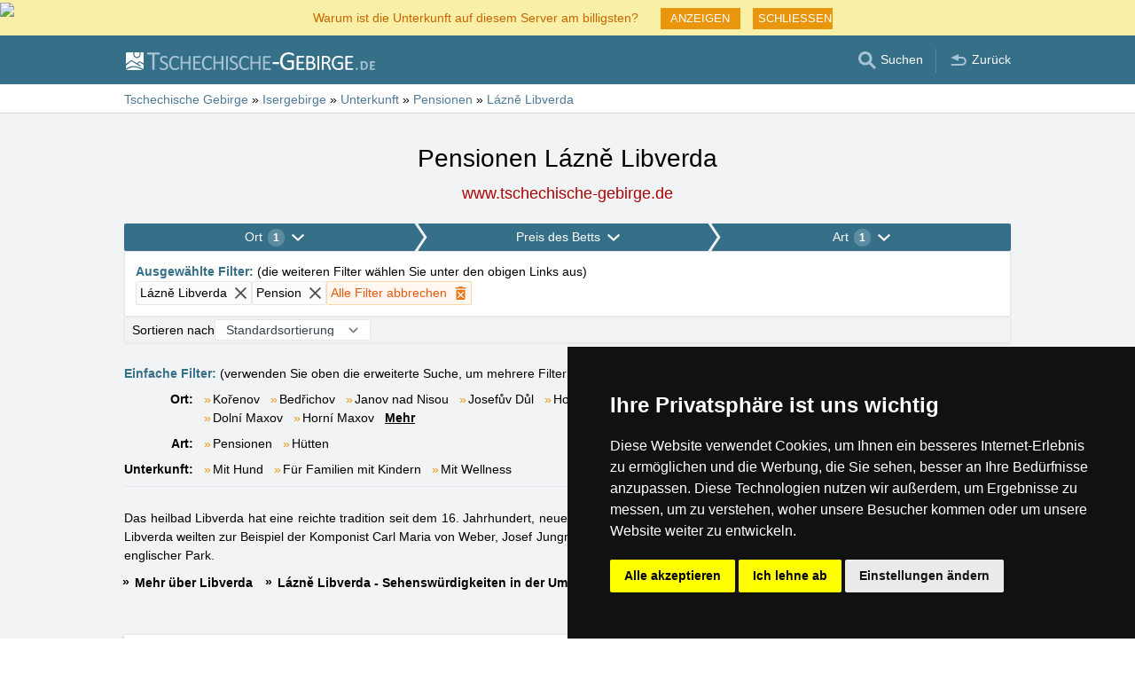

--- FILE ---
content_type: text/html; charset=UTF-8
request_url: https://www.tschechische-gebirge.de/pensionen/lazne-libverda.htm
body_size: 12161
content:
<!doctype html>
<html >
<head>
	<meta charset="UTF-8">
	<title>Pensionen Lázně Libverda</title>
			<meta name="robots" content="ALL,FOLLOW">
	
		<meta name="viewport" content="width=device-width, user-scalable=no, initial-scale=1.0, maximum-scale=1.0, minimum-scale=1.0">
	
	<meta http-equiv="X-UA-Compatible" content="ie=edge">
	<meta name="theme-color" content="#356f88">
	<meta name="ahrefs-site-verification" content="88086b78404b94e4640deb3c2b7ef46521ec2857e9d5ab54a45c6528ef88622b">
	<meta name="referrer" content="unsafe-url">

	
			<link rel="canonical" href="/pensionen/lazne-libverda.htm">
	
	
			<meta name="csrf-token" content="ZAeLVNLMuTfsTN4mVzX5Ra2o6z8uKliOIIDtsDdR">
	 
	
						<meta name='referrer' content='unsafe-url'>
					<meta name='keywords' content='Unterkunft, Tschechische Gebirge, in Tschechischen Gebirgen, Lázně Libverda, in Lázně Libverda, Pension, Pensionen'>
					<meta name='description' content="Pensionen Lázně Libverda. Die Datenbasis Pensionen Lázně Libverda enthaltet direkte Kontakte auf die Besitzer der Unterkunft. Reservierungen verlaufen ohne den Vermittler und ohne die Provision!"/>
			
	
	
	
	
	
		
		
		
		
		
					<link rel="stylesheet" type="text/css" href="/share/css/design3R.css?v=11">
			<link rel="stylesheet" type="text/css" href="/share/csscolor/cz/color-design3R.css?v=10">
							<link rel="stylesheet" type="text/css" href="/share/css/katalog.css?v=9">
					<link rel="stylesheet" type="text/css" href="/share/css/vypis.css?v=14">
					<link rel="stylesheet" type="text/css" href="/share/csscolor/cz/color-katalog.css?v=9">
					<link rel="stylesheet" type="text/css" href="/share/csscolor/cz/color-vypis.css">
					<link rel="stylesheet" type="text/css" href="/share/imageGalerry/PhotoSwipe/photoswipe.css">
					<link rel="stylesheet" type="text/css" href="/share/imageGalerry/PhotoSwipe/default-skin/default-skin.css">
					<link rel="stylesheet" type="text/css" href="/share/css/jquery.simple-popup.min.css">
					<link rel="stylesheet" type="text/css" href="/share/filter/tailwind.css?v=5">
					<link rel="stylesheet" type="text/css" href="/share/css/list.css">
		
				
					<link rel="stylesheet" type="text/css" href="/share/csscolor/cz/color-browser-update.css">
			<link rel="stylesheet" type="text/css" href="/share/css/browser-update.css">
			<script type="text/javascript" language="javascript" src="/share/js/browser-update.js"></script>
		
		
		<script type="text/javascript">
							window.status = "www.tschechische-gebirge.de";
										var domainSite = "www.tschechische-gebirge.de";
					</script>
		<script>
            function tag(key, value) {}
    </script>

					<script  type="text/javascript" src="/share/jquery-3.3.1.min.js"></script>
					<script  type="text/javascript" src="/share/info.js"></script>
					<script  type="text/javascript" src="/share/imageGalerry/PhotoSwipe/photoswipe.min.js"></script>
					<script  type="text/javascript" src="/share/imageGalerry/PhotoSwipe/photoswipe-ui-default.min.js"></script>
					<script  type="text/javascript" src="/share/js/hotel-list-ctrl.js?v=2"></script>
					<script  type="text/javascript" src="/share/js/jquery.simple-popup.min.js"></script>
		
					<script  type="text/javascript" src="/share/briefcase_klient_3R.js?v=1" async></script>
					<script  type="text/javascript" src="/share/js/searchWrap.js" async></script>
		
					<script type="text/javascript" src="/share/filter/main.js?v=5" defer></script>
		
		
		
		
					
	<script type="text/javascript" src="/share/cookies/ep-cookie-consent.js"></script>
</head>

<body class="theme-cz">
<div id="pageLayout">
	<div class="ga"> 
		<!-- České hory - Slovenské hory - Chorvatské - Alpské - Italské --><script type="text/javascript">
document.write ('<img src="https://toplist.cz/dot.asp?id=25729&http='+escape(document.referrer)+'" width="1" height="1" border="0">');
</script><noscript><img src="https://toplist.cz/dot.asp?id=25729" width="1" height="1" border="0"></noscript><img src="https://toplist.sk/dot.asp?id=1048839" width="1" height="1" border="0"><script async src="https://www.googletagmanager.com/gtag/js?id=UA-47158562-2"></script>
<script>
  window.dataLayer = window.dataLayer || [];
  function gtag(){dataLayer.push(arguments);}

  // https://developers.google.com/tag-platform/devguides/consent#gtag.js
  gtag("consent", "default", {
      "ad_storage": epCookieConsent.allowsTargetingCookies() ? "granted" : "denied",
      "analytics_storage": epCookieConsent.allowsTrackingCookies() ? "granted" : "denied"
  });

  gtag('js', new Date());

  gtag('config', 'AW-1071172414');
  gtag('config', 'UA-47158562-2'); // tschechische-gebirge.de
</script>
<script type="text/plain" cookie-consent="tracking">
	gtag("consent", "update", {"analytics_storage": "granted"});
</script>
<script type="text/plain" cookie-consent="targeting">
    gtag("consent", "update", {"ad_storage": "granted"})
</script>
	</div>
	<div id="page">
											 
			<div class="prmT prmT-wrap">
	<div class="prmT-cont width-limit">
		<a class="prm-text"
		   onclick="event.preventDefault(); document.querySelector('.prm-layer').classList.toggle('block-visible'); document.querySelector('.prm-cont').classList.toggle('block-visible');">Warum ist die Unterkunft auf diesem Server am billigsten?</a>
		<a class="prm-text mobile"
		   onclick="event.preventDefault(); document.querySelector('.prm-layer').classList.toggle('block-visible'); document.querySelector('.prm-cont').classList.toggle('block-visible');">Warum ist unser Server am billigsten?</a>
		<a class="buttonP"
		   onclick="event.preventDefault(); document.querySelector('.prm-layer').classList.toggle('block-visible'); document.querySelector('.prm-cont').classList.toggle('block-visible');">ANZEIGEN</a>
		<a class="buttonP"
		   onclick="event.preventDefault();document.querySelectorAll('.prmT').forEach((element) => element.classList.add('prmT-unvisible')); setCookie('promoBar', 'hidden', '180')">SCHLIESSEN</a>
		<a class="mobile" onclick="event.preventDefault();document.querySelectorAll('.prmT').forEach((element) => element.classList.add('prmT-unvisible')); setCookie('promoBar', 'hidden', '180')">
			<img src="/share/img/prm/krizek-orange.svg" alt="X">
		</a>
	</div>
</div>
			<div class="prm-layer"
	 onclick="event.preventDefault(); document.querySelector('.prm-layer').classList.toggle('block-visible'); document.querySelector('.prm-cont').classList.toggle('block-visible');"></div>
<div class="prm-cont">
	<div class="prm-cont-top"><a
				onclick="event.preventDefault(); document.querySelector('.prm-layer').classList.toggle('block-visible'); document.querySelector('.prm-cont').classList.toggle('block-visible');"></a>
	</div>
	<div class="prm-cont-bottom">
		<div class="prm-cont-top-nadpis">Warum ist die Unterkunft auf unseren Servern am billigsten?</div>
		<div class="prm-cont-top-text">
			<ul>
				<li><span class="nadpis server-text-color"> Immer nur ein Angebot und ohne Provision</span>
					Wir vergleichen nicht Preise aus der grosse Menge von Buchungsseiten, aber wir bieten immer nur ein einziges Angebot und das ist das ohne Provision
				</li>
				<li><span class="nadpis server-text-color">Besitzer der Unterkunft selbst machen den Ihnalt ihrer Präsentationen</span>
					Das Angebot und der Preis werden immer direkt von den Besitzern eingegeben, einschliesslich der Bestimmung von Ermässigungen und Lastminute Terminen.
				</li>

				<li><span class="nadpis server-text-color">Niedrigstmöglicher Preis</span>
					Wenn Sie auf anderen Seiten einen niedrigeren Preis als auf diesem Server finden, dann bitten Sie einfach den Besitzer um den Aufenthalt für solchen Preis (wenn er auf den Buchungsservern den niedrigeren Preis präsentiert, dann lohnt sich ihm dieser Preis auch mit der Provision und hier lohnt sicher ihm doppelt).
					<br><br><b>Sagen Sie immer in der Kommunikation mit dem Besitzer, dass es um die Anfrage über den Server
						Tschechische Gebirge geht</b>.</li>

				<li><span class="nadpis server-text-color">Vertrauenswürdige europäische Marke</span>
					Der Server Tschechische Gebirge
					funktioniert schon seit dem Jahre 1999, er wurde mit der europäischen Gesellschaft eProgress GmbH gegründet.
				</li>

				<li><span class="nadpis server-text-color">Breite Auswahl der Unterkunft</span>
					Die Server der Gesellschaft eProgress s.r.o. vertreten heute mehr als 17 Tausend Unterkunftskapazitäten in tschechischen Gebirgen, in der Slowakei, in Kroatien, in Alpen oder in Italien.
				</li>
				<li><span class="nadpis server-text-color">Direkte Kommunikation Gast - Besitzer</span>
					Die Gesellschaft eProgress gehört in der Europäischen Union zu den prominenten Werbern vom direkten Kontakt zwischen dem Gast und dem Besitzer – der Unterkunft ohne Provision.
				</li>
				<li><span class="nadpis server-text-color">Übersichtliche Seiten mit der hohen</span>
					In 26 Jahren der Existenz des Servers Tschechische Gebirge wurden moderne, benutzerfreundliche Seiten erstellt, die jeden Tag tausende von Benutzern bedienen (keine Betreiber, keine unnötigen Vermittler zwischen Ihnen und dem Besitzer).
				</li>
			</ul>
		</div>
	</div>
</div>		
		<div id="header-wrap" class="header-background header-wrap-color">
			<div id="header-1000" class="width-limit">
				<div id="header">
					<div id="header-left">
			<a href="https://www.tschechische-gebirge.de/" title="Tschechische Gebirge – Unterkunft ohne Provision"><img src="/share/img/header/cz/logo_DE.svg" onerror="this.onerror=null; this.src='/share/img/header/cz/logo_DE.gif'" alt="Tschechische Gebirge – Unterkunft ohne Provision" title="Tschechische Gebirge – Unterkunft ohne Provision" height="20" width="281"></a>
	</div>
<div id="header-right" class="header-background"><ul>
			<li class='searchIcon'><a href='#'><img src='/share/img/menu/cz/search.svg' onerror="this.onerror=null; this.src=''" width='20' height='20' alt=''><span class='media-80less-inline media-60plus-only'> Suchen</span></a></li><li class='separator header-separator-color '>&nbsp;</li><li class='return-back-icon'><a href='https://www.tschechische-gebirge.de/isergebirge/'><img src='/share/img/header/cz/back.svg' onerror="this.onerror=null; this.src='/share/img/header/cz/back.gif'" width='20' height='20' alt=''><span class='media-60plus-only'> Zurück</span></a></li>
		</ul></div>
				</div>
			</div>
		</div>

		
					<div id="search-wrap"><form method="get" action="https://www.tschechische-gebirge.de/search/fulltext" class="search-form width-limit" target="_blank"><div class="search-bar"><input type="text" name="q" value="" title="search" placeholder="Unterkunft und anderen Informationen suchen" autocomplete="off"><input type="submit" title="Search" value="Suchen"></div><div class="search-servers-title">DURCHSUCHEN</div><div class="search-often-title">AM MEISTEN GESUCHT</div><div class="search-servers"><div class="input-container"><input name="serverToSearch" id="all" value="all" class="serversRadio" type="radio" ><label for="all">Alle Server</label></div><div class="input-container"><input name="serverToSearch" id="ceskehory" value="ceskehory" class="serversRadio" type="radio"  checked ><label for="ceskehory">Tschechische-Gebirge.de</label></div><div class="input-container"><input name="serverToSearch" id="slovenske" value="slovenske" class="serversRadio" type="radio" ><label for="slovenske">Slowakische.de</label></div><div class="input-container"><input name="serverToSearch" id="chorvatske" value="chorvatske" class="serversRadio" type="radio" ><label for="chorvatske">Kroatische.de</label></div></div><div class="search-often"><div id="queries"><a href="https://www.tschechische-gebirge.de/unterkunft-im-gebirge/gebirge.html" target="_blank">Unterkunft</a><a href="https://www.tschechische-gebirge.de/hutten/gebirge.html" target="_blank">Hütten und Ferienhäuser</a><a href="https://www.tschechische-gebirge.de/schneehoehen/" target="_blank">Schnee</a><a href="https://www.tschechische-gebirge.de/search/fulltext?q=Online-Kameras&amp;serverToSearch=ceskehory" target="_blank">Online-Kameras</a><a href="https://www.tschechische-gebirge.de/search/fulltext?q=Aussichtsturm&amp;serverToSearch=ceskehory" target="_blank">Aussichtsturm</a><a href="https://www.tschechische-gebirge.de/search/fulltext?q=Wasserf%C3%A4lle&amp;serverToSearch=ceskehory" target="_blank">Wasserfälle</a><a href="https://www.tschechische-gebirge.de/search/fulltext?q=Wetter&amp;serverToSearch=ceskehory" target="_blank">Wetter</a></div></div></form></div>
		
		<div id="drobky-wrap" class="drobky-wrap-color">
						<div id="drobky" class="width-limit"
									vocab="http://schema.org/" typeof="BreadcrumbList"
				>
				<span  property="itemListElement" typeof="ListItem">
				<a href="https://www.tschechische-gebirge.de/"  title="Tschechische Gebirge – Unterkunft ohne Provision"  property="item" typeof="WebPage"><span property="name">Tschechische Gebirge</span></a>
				<meta property="position" content="1"/>
			</span>
			
			
							<span class="drobky-next">&raquo;</span>
									
			<span  property="itemListElement" typeof="ListItem">
				<a href="https://www.tschechische-gebirge.de/isergebirge/"  property="item" typeof="WebPage"><span property="name">Isergebirge</span></a>
				<meta property="position" content="2"/>
			</span>
			
			
							<span class="drobky-next">&raquo;</span>
									
			<span  property="itemListElement" typeof="ListItem">
				<a href="/unterkunft-im-gebirge/isergebirge.html"  property="item" typeof="WebPage"><span property="name">Unterkunft</span></a>
				<meta property="position" content="3"/>
			</span>
			
			
							<span class="drobky-next">&raquo;</span>
									
			<span  property="itemListElement" typeof="ListItem">
				<a href="/pensionen/isergebirge.html"  property="item" typeof="WebPage"><span property="name">Pensionen</span></a>
				<meta property="position" content="4"/>
			</span>
			
			
							<span class="drobky-next">&raquo;</span>
									
			<span  property="itemListElement" typeof="ListItem">
				<a href="/pensionen/lazne-libverda.htm"  property="item" typeof="WebPage"><span property="name">Lázně Libverda</span></a>
				<meta property="position" content="5"/>
			</span>
			
			
				</div>
					</div>

				<div id="content-wrap" class="">
						    <div id="content" class="width-limit">
                <div id="nadpis-wrap">
            <div id="nadpis" class="width-limit">
                <h1>Pensionen Lázně Libverda</h1>
            </div>
            <div class="top-links">
            <a href="https://www.tschechische-gebirge.de" target="_blank" class="adresa" title="Tschechische Gebirge – Unterkunft ohne Provision">
            www.tschechische-gebirge.de
        </a>
    </div>
        </div>
                <div id="filter-form" class="min-h-[100px] mb-6 shadow-sm" data-locale="de" data-filters='{"action":"\/pensionen\/lazne-libverda.htm","hiddenInputs":[{"name":"mutace","value":"gr"},{"name":"hory","value":"isergebirge"}],"categories":{"location":{"id":"location","countSelected":1,"areas":[{"region":{"name":"Gebiet Grenzen vom Iser- und Riesengebirge","key":5},"cities":[{"id":"335","seostring":"bozkov","name":"Bozkov","isTop":false},{"id":"2706","seostring":"bystra-nad-jizerou","name":"Bystr\u00e1 nad Jizerou","isTop":false},{"id":"974","seostring":"desna-cerna-ricka","name":"\u010cern\u00e1 \u0158\u00ed\u010dka","isTop":false},{"id":"11","seostring":"desna","name":"Desn\u00e1","isTop":true},{"id":"1261","seostring":"drzkov","name":"Dr\u017ekov","isTop":false},{"id":"42","seostring":"harrachov","name":"Harrachov","isTop":true},{"id":"13","seostring":"horni-polubny","name":"Horn\u00ed Polubn\u00fd","isTop":false},{"id":"1360","seostring":"horni-tric","name":"Horn\u00ed T\u0159\u00ed\u010d","isTop":false},{"id":"3119","seostring":"jablonec-nad-jizerou","name":"Jablonec nad Jizerou","isTop":false},{"id":"1311","seostring":"jilove-u-drzkova","name":"J\u00edlov\u00e9 u Dr\u017ekova","isTop":false},{"id":"325","seostring":"jizerka","name":"Jizerka","isTop":false},{"id":"5","seostring":"korenov","name":"Ko\u0159enov","isTop":true},{"id":"510","seostring":"paseky-nad-jizerou","name":"Paseky nad Jizerou","isTop":false},{"id":"19","seostring":"prichovice","name":"P\u0159\u00edchovice","isTop":false},{"id":"541","seostring":"desna-pustiny","name":"Pustiny","isTop":false},{"id":"447","seostring":"semily","name":"Semily","isTop":false},{"id":"1330","seostring":"sumburk-nad-desnou","name":"\u0160umburk nad Desnou","isTop":false},{"id":"2997","seostring":"velke-hamry","name":"Velk\u00e9 Hamry","isTop":false},{"id":"2751","seostring":"vilemov","name":"Vil\u00e9mov","isTop":false},{"id":"23","seostring":"vysoke-nad-jizerou","name":"Vysok\u00e9 nad Jizerou","isTop":true}]},{"region":{"name":"Gebiet Isergebirge","key":3},"cities":[{"id":"7","seostring":"albrechtice-v-jizerskych-horach","name":"Albrechtice v Jiz. hor\u00e1ch","isTop":true},{"id":"1554","seostring":"antoninov","name":"Anton\u00ednov","isTop":false},{"id":"8","seostring":"bedrichov","name":"Bed\u0159ichov","isTop":true},{"id":"2461","seostring":"bozkov","name":"Bozkov","isTop":false},{"id":"2707","seostring":"bystra-nad-jizerou","name":"Bystr\u00e1 nad Jizerou","isTop":false},{"id":"973","seostring":"desna-cerna-ricka","name":"\u010cern\u00e1 \u0158\u00ed\u010dka","isTop":false},{"id":"296","seostring":"desna","name":"Desn\u00e1","isTop":true},{"id":"2625","seostring":"detrichov","name":"D\u011bt\u0159ichov","isTop":false},{"id":"2562","seostring":"detrichovec","name":"D\u011bt\u0159ichovec","isTop":false},{"id":"1022","seostring":"dlouhy","name":"Dlouh\u00fd","isTop":false},{"id":"342","seostring":"dolni-maxov","name":"Doln\u00ed Maxov","isTop":false},{"id":"1178","seostring":"drzkov","name":"Dr\u017ekov","isTop":false},{"id":"12","seostring":"ferdinandov","name":"Ferdinandov","isTop":false},{"id":"2825","seostring":"frydlant-v-cechach","name":"Fr\u00fddlant v \u010cech\u00e1ch","isTop":false},{"id":"2975","seostring":"bohmische-paradies-frydstejn","name":"Fr\u00fdd\u0161tejn","isTop":false},{"id":"198","seostring":"hejnice","name":"Hejnice","isTop":false},{"id":"3103","seostring":"hermanice-3","name":"He\u0159manice","isTop":false},{"id":"273","seostring":"horni-maxov","name":"Horn\u00ed Maxov","isTop":false},{"id":"297","seostring":"horni-polubny","name":"Horn\u00ed Polubn\u00fd","isTop":true},{"id":"1361","seostring":"horni-tric","name":"Horn\u00ed T\u0159\u00ed\u010d","isTop":false},{"id":"246","seostring":"hrabetice","name":"Hrab\u011btice","isTop":false},{"id":"282","seostring":"hranicna","name":"Hrani\u010dn\u00e1","isTop":false},{"id":"3120","seostring":"jablonec-nad-jizerou","name":"Jablonec nad Jizerou","isTop":false},{"id":"14","seostring":"jablonec-nad-nisou","name":"Jablonec nad Nisou","isTop":true},{"id":"16","seostring":"janov-nad-nisou","name":"Janov nad Nisou","isTop":false},{"id":"1310","seostring":"jilove-u-drzkova","name":"J\u00edlov\u00e9 u Dr\u017ekova","isTop":false},{"id":"2473","seostring":"jindrichovice-pod-smrkem","name":"Jind\u0159ichovice pod Smrkem","isTop":false},{"id":"243","seostring":"jiretin-pod-bukovou","name":"Ji\u0159et\u00edn pod Bukovou","isTop":false},{"id":"326","seostring":"jizerka","name":"Jizerka","isTop":false},{"id":"237","seostring":"josefuv-dul","name":"Josef\u016fv D\u016fl","isTop":false},{"id":"299","seostring":"korenov","name":"Ko\u0159enov","isTop":true},{"id":"1083","seostring":"lazne-libverda","name":"L\u00e1zn\u011b Libverda","isTop":false},{"id":"17","seostring":"liberec","name":"Liberec","isTop":true},{"id":"203","seostring":"lucany-nad-nisou","name":"Lu\u010dany nad Nisou","isTop":false},{"id":"954","seostring":"bohmische-paradies-mala-skala","name":"Mal\u00e1 Sk\u00e1la","isTop":false},{"id":"1470","seostring":"maly-semerink","name":"Mal\u00fd Semerink","isTop":false},{"id":"328","seostring":"marianska-hora","name":"Mari\u00e1nsk\u00e1 Hora","isTop":false},{"id":"2104","seostring":"nove-mesto-pod-smrkem","name":"Nov\u00e9 M\u011bsto pod Smrkem","isTop":false},{"id":"2640","seostring":"prebytek","name":"P\u0159ebytek","isTop":false},{"id":"300","seostring":"prichovice","name":"P\u0159\u00edchovice","isTop":true},{"id":"540","seostring":"desna-pustiny","name":"Pustiny","isTop":false},{"id":"589","seostring":"raspenava","name":"Raspenava","isTop":false},{"id":"3142","seostring":"rychnov-u-jablonce-nad-nisou","name":"Rychnov u Jablonce nad Nisou","isTop":false},{"id":"482","seostring":"semily","name":"Semily","isTop":false},{"id":"1283","seostring":"severak","name":"Sever\u00e1k","isTop":false},{"id":"21","seostring":"smrzovka","name":"Smr\u017eovka","isTop":false},{"id":"1329","seostring":"sumburk-nad-desnou","name":"\u0160umburk nad Desnou","isTop":false},{"id":"22","seostring":"tanvald","name":"Tanvald","isTop":true},{"id":"338","seostring":"velke-hamry","name":"Velk\u00e9 Hamry","isTop":false},{"id":"303","seostring":"vysoke-nad-jizerou","name":"Vysok\u00e9 nad Jizerou","isTop":true},{"id":"1750","seostring":"zahori","name":"Z\u00e1ho\u0159\u00ed","isTop":false},{"id":"1088","seostring":"zdar","name":"\u017d\u010f\u00e1r","isTop":false},{"id":"3097","seostring":"zelezny-brod","name":"\u017delezn\u00fd Brod","isTop":false}]},{"region":{"name":"Gebiet Kamm des Je\u0161t\u011bd","key":2},"cities":[{"id":"3165","seostring":"chrastna","name":"Chrastn\u00e1","isTop":false},{"id":"90","seostring":"bohmische-paradies-frydstejn","name":"Fr\u00fdd\u0161tejn","isTop":false},{"id":"486","seostring":"hamr-na-jezere","name":"Hamr na Jeze\u0159e","isTop":false},{"id":"1205","seostring":"horeni-paseky","name":"Ho\u0159en\u00ed Paseky","isTop":false},{"id":"197","seostring":"jested","name":"Je\u0161t\u011bd","isTop":true},{"id":"1840","seostring":"krizany","name":"K\u0159i\u017eany","isTop":false},{"id":"292","seostring":"liberec","name":"Liberec","isTop":true},{"id":"2976","seostring":"bohmische-paradies-mala-skala","name":"Mal\u00e1 Sk\u00e1la","isTop":false},{"id":"2118","seostring":"osecna","name":"Ose\u010dn\u00e1","isTop":false},{"id":"3082","seostring":"padouchov","name":"Padouchov","isTop":false},{"id":"2320","seostring":"plane-pod-jestedem","name":"Pl\u00e1n\u011b pod Je\u0161t\u011bdem","isTop":false},{"id":"3084","seostring":"prosec-pod-jestedem","name":"Prose\u010d pod Je\u0161t\u011bdem","isTop":false},{"id":"3143","seostring":"rychnov-u-jablonce-nad-nisou","name":"Rychnov u Jablonce nad Nisou","isTop":false},{"id":"215","seostring":"svetla-pod-jestedem","name":"Sv\u011btl\u00e1 pod Je\u0161t\u011bdem","isTop":false}]}],"place":{"selected":"lazne-libverda"},"selected":[{"key":"place","value":"lazne-libverda","text":"L\u00e1zn\u011b Libverda","defaultValue":null}],"nav":{"long":"Ort","short":"Ort"},"placeholder":"Suche","noResultsFor":"Kein Ergebnis f\u00fcr "},"price":{"id":"price","countSelected":0,"label":"Preis des Betts ohne Verpflegung","priceFrom":{"label":"Vom","type":"select","options":[{"text":"unbegrenzt","value":0},{"text":"Vom 100 CZK","value":100},{"text":"Vom 200 CZK","value":200},{"text":"Vom 300 CZK","value":300},{"text":"Vom 400 CZK","value":400},{"text":"Vom 500 CZK","value":500},{"text":"Vom 600 CZK","value":600},{"text":"Vom 800 CZK","value":800},{"text":"Vom 1000 CZK","value":1000},{"text":"Vom 1200 CZK","value":1200},{"text":"Vom 1500 CZK","value":1500}],"name":"cena1luzko_od","id":"priceFrom","selected":{"text":"unbegrenzt","value":0}},"priceTo":{"label":"Bis","type":"select","options":[{"text":"unbegrenzt","value":0},{"text":"Bis 100 CZK","value":100},{"text":"Bis 200 CZK","value":200},{"text":"Bis 300 CZK","value":300},{"text":"Bis 400 CZK","value":400},{"text":"Bis 500 CZK","value":500},{"text":"Bis 600 CZK","value":600},{"text":"Bis 800 CZK","value":800},{"text":"Bis 1000 CZK","value":1000},{"text":"Bis 1200 CZK","value":1200},{"text":"Bis 1500 CZK","value":1500}],"name":"cena1luzko_do","id":"priceTo","selected":{"text":"unbegrenzt","value":0}},"nav":{"long":"Preis des Betts","short":"Preis"},"season":{"label":"Saison","type":"select","options":[{"text":"Nebensaison","value":"mimo"},{"text":"Sommer","value":"leto"},{"text":"Winter","value":"zima"}],"name":"sezona","id":"season","selected":{"text":"Winter","value":"zima"}},"selected":[]},"type":{"id":"type","countSelected":1,"accommodationTypes":{"label":"Art","checkboxes":[{"label":"Hotel","value":1},{"label":"Appartements","value":8},{"label":"Bergbaude","value":6},{"label":"Privatunterkunft","value":10},{"label":"Pension","value":2},{"label":"Unterkunftshaus","value":3},{"label":"H\u00fctte","value":7},{"label":"Autocamping","value":9}],"checked":[2]},"accommodationWith":{"checkboxes":[{"label":"Unterkunft mit Hund","value":1},{"label":"Unterkunft mit Innenpool","value":2},{"label":"Unterkunft mit Au\u00dfenpool","value":3},{"label":"Unterkunft f\u00fcr Familien mit Kindern","value":4},{"label":"Unterkunft mit Wellness","value":5},{"label":"Unterkunft in der N\u00e4he der Pisten","value":6}],"checked":[]},"selected":[{"key":"accommodationTypes","value":2,"text":"Pension","defaultValue":null}],"nav":{"long":"Art","short":"Art"}}},"footer":{"orderBy":{"label":"Sortieren nach","options":[{"value":"default-desc","text":"Standardsortierung"},{"value":"misto-asc","text":"Ort A-Z"},{"value":"misto-desc","text":"Ort Z-A"},{"value":"druh-asc","text":"Art"},{"value":"cena-asc","text":"von billigsten"},{"value":"cena-desc","text":"von teuersten"},{"value":"kapacita-asc","text":"Kapazit\u00e4t"}],"selected":"default-desc"}},"filterDescription":"Klicken Sie auf die Filter oben und w\u00e4hlen Sie Ihre beforzugte Unterkunft im Isergebirge","isSimpleView":false,"enabledPrefetch":true,"urlPrefetch":"\/accommodation\/count","buttons":{"cancel":{"short":"Filter abbrechen","long":"Alle Filter abbrechen"},"clear":"L\u00f6schen","showResults":"Ergebnisse anzeigen","searchAccommodation":"Unterkunft aufsuchen"},"selectedFilters":{"items":[{"key":"place","value":"lazne-libverda","text":"L\u00e1zn\u011b Libverda","defaultValue":null},{"key":"accommodationTypes","value":2,"text":"Pension","defaultValue":null}],"label":"Ausgew\u00e4hlte Filter","secondaryLabel":"die weiteren Filter w\u00e4hlen Sie unter den obigen Links aus"}}'>
		<div id="filter-skeleton" class="h-full w-full shadow-sm rounded-sm border-1">
			<div class="flex animate-pulse gap-px">
				<div class="grow bg-gray-400 h-8 rounded-sm"></div>
				<div class="grow bg-gray-400 h-8 rounded-sm"></div>
				<div class="grow bg-gray-400 h-8 rounded-sm"></div>
			</div>
			<div class="rounded-sm border border-gray-200 bg-white h-10"></div>
			<div class="rounded-sm border border-gray-200 bg-[#f2f2f2] h-8"></div>
		</div>
	</div>

	<script>
		function showMore(event) {
			event.preventDefault();
			const list = document.getElementById(event.target.dataset.key);
			list.lastChild.remove();
			list.childNodes.forEach((item) => item.classList.remove('hidden'));
		}
	</script>
	<nav class="border-b pb-2 grid sm:grid-cols-[auto_1fr] gap-x-3 gap-y-2">
		<p class="sm:col-span-2">
			<span class="font-bold text-skin-primary">Einfache Filter:</span> (verwenden Sie oben die erweiterte Suche, um mehrere Filter zu kombinieren)
		</p>
							<div class="font-semibold shrink-0 sm:text-right">Ort:</div><div class="inline-flex flex-wrap" id="ort"><div class="flex-none before:mr-0.5 before:text-[#e9960c] before:content-['»'] "><a class="whitespace-nowrap mr-3" href="/unterkunft/korenov.htm">Kořenov</a></div><div class="flex-none before:mr-0.5 before:text-[#e9960c] before:content-['»'] "><a class="whitespace-nowrap mr-3" href="/unterkunft/bedrichov.htm">Bedřichov</a></div><div class="flex-none before:mr-0.5 before:text-[#e9960c] before:content-['»'] "><a class="whitespace-nowrap mr-3" href="/unterkunft/janov-nad-nisou.htm">Janov nad Nisou</a></div><div class="flex-none before:mr-0.5 before:text-[#e9960c] before:content-['»'] "><a class="whitespace-nowrap mr-3" href="/unterkunft/josefuv-dul.htm">Josefův Důl</a></div><div class="flex-none before:mr-0.5 before:text-[#e9960c] before:content-['»'] "><a class="whitespace-nowrap mr-3" href="/unterkunft/horni-polubny.htm">Horní Polubný</a></div><div class="flex-none before:mr-0.5 before:text-[#e9960c] before:content-['»'] "><a class="whitespace-nowrap mr-3" href="/unterkunft/albrechtice-v-jizerskych-horach.htm">Albrechtice v Jiz. horách</a></div><div class="flex-none before:mr-0.5 before:text-[#e9960c] before:content-['»'] "><a class="whitespace-nowrap mr-3" href="/unterkunft/desna.htm">Desná</a></div><div class="flex-none before:mr-0.5 before:text-[#e9960c] before:content-['»'] "><a class="whitespace-nowrap mr-3" href="/unterkunft/prichovice.htm">Příchovice</a></div><div class="flex-none before:mr-0.5 before:text-[#e9960c] before:content-['»'] "><a class="whitespace-nowrap mr-3" href="/unterkunft/dolni-maxov.htm">Dolní Maxov</a></div><div class="flex-none before:mr-0.5 before:text-[#e9960c] before:content-['»'] "><a class="whitespace-nowrap mr-3" href="/unterkunft/horni-maxov.htm">Horní Maxov</a></div><div class="flex-none before:mr-0.5 before:text-[#e9960c] before:content-['»'] hidden"><a class="whitespace-nowrap mr-3" href="/unterkunft/liberec.htm">Liberec</a></div><div class="flex-none before:mr-0.5 before:text-[#e9960c] before:content-['»'] hidden"><a class="whitespace-nowrap mr-3" href="/unterkunft/smrzovka.htm">Smržovka</a></div><div class="flex-none before:mr-0.5 before:text-[#e9960c] before:content-['»'] hidden"><a class="whitespace-nowrap mr-3" href="/unterkunft/hrabetice.htm">Hrabětice</a></div><div class="flex-none before:mr-0.5 before:text-[#e9960c] before:content-['»'] hidden"><a class="whitespace-nowrap mr-3" href="/unterkunft/hranicna.htm">Hraničná</a></div><div class="flex-none before:mr-0.5 before:text-[#e9960c] before:content-['»'] hidden"><a class="whitespace-nowrap mr-3" href="/unterkunft/jizerka.htm">Jizerka</a></div><div class="flex-none before:mr-0.5 before:text-[#e9960c] before:content-['»'] hidden"><a class="whitespace-nowrap mr-3" href="/unterkunft/nove-mesto-pod-smrkem.htm">Nové Město pod Smrkem</a></div><div class="flex-none before:mr-0.5 before:text-[#e9960c] before:content-['»'] hidden"><a class="whitespace-nowrap mr-3" href="/unterkunft/tanvald.htm">Tanvald</a></div><div class="flex-none before:mr-0.5 before:text-[#e9960c] before:content-['»'] hidden"><a class="whitespace-nowrap mr-3" href="/unterkunft/jested.htm">Ještěd</a></div><div class="flex-none before:mr-0.5 before:text-[#e9960c] before:content-['»'] hidden"><a class="whitespace-nowrap mr-3" href="/unterkunft/jablonec-nad-nisou.htm">Jablonec nad Nisou</a></div><div class="flex-none before:mr-0.5 before:text-[#e9960c] before:content-['»'] hidden"><a class="whitespace-nowrap mr-3" href="/unterkunft/lazne-libverda.htm">Lázně Libverda</a></div><div class="flex-none before:mr-0.5 before:text-[#e9960c] before:content-['»'] hidden"><a class="whitespace-nowrap mr-3" href="/unterkunft/semily.htm">Semily</a></div><div class="flex-none before:mr-0.5 before:text-[#e9960c] before:content-['»'] hidden"><a class="whitespace-nowrap mr-3" href="/unterkunft/severak.htm">Severák</a></div><div class="flex-none before:mr-0.5 before:text-[#e9960c] before:content-['»'] hidden"><a class="whitespace-nowrap mr-3" href="/unterkunft/svetla-pod-jestedem.htm">Světlá pod Ještědem</a></div><div class="flex-none before:mr-0.5 before:text-[#e9960c] before:content-['»'] hidden"><a class="whitespace-nowrap mr-3" href="/unterkunft/desna-cerna-ricka.htm">Černá Říčka</a></div><div class="flex-none before:mr-0.5 before:text-[#e9960c] before:content-['»'] hidden"><a class="whitespace-nowrap mr-3" href="/unterkunft/frydlant-v-cechach.htm">Frýdlant v Čechách</a></div><div class="flex-none before:mr-0.5 before:text-[#e9960c] before:content-['»'] hidden"><a class="whitespace-nowrap mr-3" href="/unterkunft/hejnice.htm">Hejnice</a></div><div class="flex-none before:mr-0.5 before:text-[#e9960c] before:content-['»'] hidden"><a class="whitespace-nowrap mr-3" href="/unterkunft/lucany-nad-nisou.htm">Lučany nad Nisou</a></div><div class="flex-none before:mr-0.5 before:text-[#e9960c] before:content-['»'] hidden"><a class="whitespace-nowrap mr-3" href="/unterkunft/desna-pustiny.htm">Pustiny</a></div><div class="flex-none before:mr-0.5 before:text-[#e9960c] before:content-['»'] hidden"><a class="whitespace-nowrap mr-3" href="/unterkunft/sumburk-nad-desnou.htm">Šumburk nad Desnou</a></div><div class="flex-none before:mr-0.5 before:text-[#e9960c] before:content-['»'] hidden"><a class="whitespace-nowrap mr-3" href="/unterkunft/zahori.htm">Záhoří</a></div><div class="flex-none before:mr-0.5 before:text-[#e9960c] before:content-['»'] hidden"><a class="whitespace-nowrap mr-3" href="/unterkunft/horeni-paseky.htm">Hoření Paseky</a></div><div class="flex-none before:mr-0.5 before:text-[#e9960c] before:content-['»'] hidden"><a class="whitespace-nowrap mr-3" href="/unterkunft/antoninov.htm">Antonínov</a></div><div class="flex-none before:mr-0.5 before:text-[#e9960c] before:content-['»'] hidden"><a class="whitespace-nowrap mr-3" href="/unterkunft/bozkov.htm">Bozkov</a></div><div class="flex-none before:mr-0.5 before:text-[#e9960c] before:content-['»'] hidden"><a class="whitespace-nowrap mr-3" href="/unterkunft/detrichov.htm">Dětřichov</a></div><div class="flex-none before:mr-0.5 before:text-[#e9960c] before:content-['»'] hidden"><a class="whitespace-nowrap mr-3" href="/unterkunft/detrichovec.htm">Dětřichovec</a></div><div class="flex-none before:mr-0.5 before:text-[#e9960c] before:content-['»'] hidden"><a class="whitespace-nowrap mr-3" href="/unterkunft/drzkov.htm">Držkov</a></div><div class="flex-none before:mr-0.5 before:text-[#e9960c] before:content-['»'] hidden"><a class="whitespace-nowrap mr-3" href="/unterkunft/ferdinandov.htm">Ferdinandov</a></div><div class="flex-none before:mr-0.5 before:text-[#e9960c] before:content-['»'] hidden"><a class="whitespace-nowrap mr-3" href="/unterkunft/hermanice-3.htm">Heřmanice</a></div><div class="flex-none before:mr-0.5 before:text-[#e9960c] before:content-['»'] hidden"><a class="whitespace-nowrap mr-3" href="/unterkunft/jilove-u-drzkova.htm">Jílové u Držkova</a></div><div class="flex-none before:mr-0.5 before:text-[#e9960c] before:content-['»'] hidden"><a class="whitespace-nowrap mr-3" href="/unterkunft/jindrichovice-pod-smrkem.htm">Jindřichovice pod Smrkem</a></div><div class="flex-none before:mr-0.5 before:text-[#e9960c] before:content-['»'] hidden"><a class="whitespace-nowrap mr-3" href="/unterkunft/jiretin-pod-bukovou.htm">Jiřetín pod Bukovou</a></div><div class="flex-none before:mr-0.5 before:text-[#e9960c] before:content-['»'] hidden"><a class="whitespace-nowrap mr-3" href="/unterkunft/maly-semerink.htm">Malý Semerink</a></div><div class="flex-none before:mr-0.5 before:text-[#e9960c] before:content-['»'] hidden"><a class="whitespace-nowrap mr-3" href="/unterkunft/marianska-hora.htm">Mariánská Hora</a></div><div class="flex-none before:mr-0.5 before:text-[#e9960c] before:content-['»'] hidden"><a class="whitespace-nowrap mr-3" href="/unterkunft/prebytek.htm">Přebytek</a></div><div class="flex-none before:mr-0.5 before:text-[#e9960c] before:content-['»'] hidden"><a class="whitespace-nowrap mr-3" href="/unterkunft/raspenava.htm">Raspenava</a></div><div class="flex-none before:mr-0.5 before:text-[#e9960c] before:content-['»'] hidden"><a class="whitespace-nowrap mr-3" href="/unterkunft/rychnov-u-jablonce-nad-nisou.htm">Rychnov u Jablonce nad Nisou</a></div><div class="flex-none before:mr-0.5 before:text-[#e9960c] before:content-['»'] hidden"><a class="whitespace-nowrap mr-3" href="/unterkunft/velke-hamry.htm">Velké Hamry</a></div><div class="flex-none before:mr-0.5 before:text-[#e9960c] before:content-['»'] hidden"><a class="whitespace-nowrap mr-3" href="/unterkunft/zdar.htm">Žďár</a></div><div class="flex-none before:mr-0.5 before:text-[#e9960c] before:content-['»'] hidden"><a class="whitespace-nowrap mr-3" href="/unterkunft/chrastna.htm">Chrastná</a></div><div class="flex-none before:mr-0.5 before:text-[#e9960c] before:content-['»'] hidden"><a class="whitespace-nowrap mr-3" href="/unterkunft/krizany.htm">Křižany</a></div><div class="flex-none before:mr-0.5 before:text-[#e9960c] before:content-['»'] hidden"><a class="whitespace-nowrap mr-3" href="/unterkunft/padouchov.htm">Padouchov</a></div><div class="flex-none before:mr-0.5 before:text-[#e9960c] before:content-['»'] hidden"><a class="whitespace-nowrap mr-3" href="/unterkunft/plane-pod-jestedem.htm">Pláně pod Ještědem</a></div><div class="flex-none before:mr-0.5 before:text-[#e9960c] before:content-['»'] hidden"><a class="whitespace-nowrap mr-3" href="/unterkunft/prosec-pod-jestedem.htm">Proseč pod Ještědem</a></div><div class="flex-none"><a href="#" onClick="showMore(event)" class="underline font-semibold"
						   data-key="ort">Mehr</a></div></div><div class="font-semibold shrink-0 sm:text-right">Art:</div><div class="inline-flex flex-wrap" id="art"><div class="flex-none before:mr-0.5 before:text-[#e9960c] before:content-['»'] "><a class="whitespace-nowrap mr-3" href="/pensionen/lazne-libverda.htm">Pensionen</a></div><div class="flex-none before:mr-0.5 before:text-[#e9960c] before:content-['»'] "><a class="whitespace-nowrap mr-3" href="/hutten/lazne-libverda.htm">Hütten</a></div></div><div class="font-semibold shrink-0 sm:text-right">Unterkunft:</div><div class="inline-flex flex-wrap" id="unterkunft"><div class="flex-none before:mr-0.5 before:text-[#e9960c] before:content-['»'] "><a class="whitespace-nowrap mr-3" href="/art-der-unterkunft/mit-hund/lazne-libverda.htm">Mit Hund</a></div><div class="flex-none before:mr-0.5 before:text-[#e9960c] before:content-['»'] "><a class="whitespace-nowrap mr-3" href="/art-der-unterkunft/mit-kindern/lazne-libverda.htm">Für Familien mit Kindern</a></div><div class="flex-none before:mr-0.5 before:text-[#e9960c] before:content-['»'] "><a class="whitespace-nowrap mr-3" href="/art-der-unterkunft/mit-wellness/lazne-libverda.htm">Mit Wellness</a></div></div>
					</nav>

        
        
                                    <div id="popis">
    <div class="popis-text">
        Das heilbad Libverda hat eine reichte tradition seit dem 16. Jahrhundert, neue Quellen angebohrt an der Wende des 18. und 19. Jh. sowie im Jahr 1953. Im Libverda weilten zur Beispiel der Komponist Carl Maria von Weber, Josef Jungmann und weitere bedeutsame Persönlichkeiten. Beim Heilbad befindet sich ein englischer Park.
    </div>
            <a href="https://libverda.tschechische-gebirge.de/" class="a-text" target="_blank">
            Mehr über Libverda
        </a>
            <a href="/begleiter/lazne-libverda.html" class="a-text" target="_blank">
            Lázně Libverda - Sehenswürdigkeiten in der Umgebung
        </a>
    </div>

                            <section>
                            <div class="hotellist-start-margin"></div>


	<div class="hoteldiv" id="hotel3123"
		 	><div class="left-left"><a href="https://www.tschechische-gebirge.de/unterkunft/pension-protez-lazne-libverda.html"  class="hotel">Pension Protěž
				</a><div class="hotel-misto mobil"><a class="hotel-misto-cell" href="https://www.tschechische-gebirge.de/pensionen/lazne-libverda.htm" target="_blank" title="Unterkunft Pensionen Lázně Libverda"><b>Pension, </b></a><a class="hotel-misto-cell" href="https://www.tschechische-gebirge.de/unterkunft/lazne-libverda.htm" target="_blank" title="Unterkunft Lázně Libverda"><b>Lázně Libverda</b></a></div><div class="left-part"><a href="https://www.tschechische-gebirge.de/unterkunft/pension-protez-lazne-libverda.html" ><img src="https://www.tschechische-gebirge.de/objekty/data/hotely/pensionprotez/imagec.jpg" border="0" alt="Pension Protěž" title="Pension Protěž" loading="lazy"></a></div><div class="hotel-misto desktop"><span class="hotel-misto-cell"><nobr>Art:</nobr></span><a href="https://www.tschechische-gebirge.de/pensionen/lazne-libverda.htm" target="_blank" title="Unterkunft Pensionen Lázně Libverda"	class="hotel-misto-cell"><b>Pension</b></a></div><div class="hotel-misto desktop"><span class="hotel-misto-cell">Ort: </span><a href="https://www.tschechische-gebirge.de/unterkunft/lazne-libverda.htm" target="_blank" class="hotel-misto-cell" title="Unterkunft Lázně Libverda"><b>Lázně Libverda</b></a></div><div class="right-bottom-part"><div class="hotel-popis">
								Die Pension im Kurort Libverda, 25km von der Stadt Liberec in der Nähe der Badkollonade. Die Kapazität von 56 Betten
									<span class="hotel-ajax-tecky">&hellip; </span><span class="hotel-ajax-cely-popis"><a href="#">Mehr »</a></span><span class="hotel-ajax-popis">, 22 Zimmern mit eigenem Bad/WC, TV/SAT, einige Zimmer mit einem Kühlschrank. Im Objekt gibt es ein Restaurant mit einer Bar, Möglichkeit der Halb- oder Vollpension.</span></div><div class="ikony-4-box"><div class="ikony-4"><a class="button left" href="https://www.tschechische-gebirge.de/unterkunft/pension-protez-lazne-libverda.html"  title="Pension Protěž, Lázně Libverda">Ganze Präsentation</a></div></div></div><div class="ikony-3a"><div class="ikony-3a-cell"><img src="https://www.tschechische-gebirge.de/share/img/list/cz/list-kapacita.svg" class="ico-cena2">
				58 Betten
			</div><div class="ikony-3a-cell"><a target="_blank" href="https://www.tschechische-gebirge.de/webcam-de/swieradow-zdroj.html"><img src="https://www.tschechische-gebirge.de/share/img/list/cz/list-kamera.svg" class="ico-cena2">
						Kamera
					</a></div><div class="ikony-3a-cell"><a href="https://www.tschechische-gebirge.de/wetter/lazne-libverda.html" target="_blank"><img src="https://www.tschechische-gebirge.de/share/img/list/cz/list-pocasi.svg" class="ico-cena2">
						Wetter
					</a></div></div></div><div class="right-right"><div class="ikony-3"><div class="ikony-3-cell"><span class="ikony-3-ico"><a href="javascript:ShowMap(&#039;https://www.tschechische-gebirge.de/objekty/map.php?mutace=gr&amp;id=3123&#039;,533,761)"><img src="https://www.tschechische-gebirge.de/share/img/list/cz/list-mapa.svg" class="ico-cena2"></a></span><span class="ikony-3-popis"><a href="javascript:ShowMap(&#039;https://www.tschechische-gebirge.de/objekty/map.php?mutace=gr&amp;id=3123&#039;,533,761)">Karte</a></span></div><div class="ikony-3-cell"><span class="ikony-3-ico"><img src="https://www.tschechische-gebirge.de/share/img/list/cz/list-kapacita.svg" class="ico-cena2"></span><span class="ikony-3-popis">58 Betten</span></div><div class="ikony-3-cell"><span class="ikony-3-ico"><a target="_blank" href="https://www.tschechische-gebirge.de/webcam-de/swieradow-zdroj.html"><img src="https://www.tschechische-gebirge.de/share/img/list/cz/list-kamera.svg" class="ico-cena2"></a></span><span class="ikony-3-popis"><a target="_blank" href="https://www.tschechische-gebirge.de/webcam-de/swieradow-zdroj.html">Kamera</a></span></div><div class="ikony-3-cell"><span class="ikony-3-ico"><a href="https://www.tschechische-gebirge.de/wetter/lazne-libverda.html" target="_blank"><img src="https://www.tschechische-gebirge.de/share/img/list/cz/list-pocasi.svg" class="ico-cena2"></a></span><span class="ikony-3-popis"><a href="https://www.tschechische-gebirge.de/wetter/lazne-libverda.html" target="_blank">Wetter</a></span></div></div></div></div><div class="hotel-cena hotel-ikonky"><div class="ikony-2"><div class="ikony-2-cell">ungefährer Preis pro Nacht: </div><div class="ikony-2-cell"><img src="https://www.tschechische-gebirge.de/share/img/list/cz/list-cena_mimo.svg" class="ico-cena"><b>550 CZK</b><nobr> ohne Verpflegung</nobr></div><div class="ikony-2-cell"><img src="https://www.tschechische-gebirge.de/share/img/list/cz/list-cena_leto.svg" class="ico-cena"><b>550 CZK</b><nobr> ohne Verpflegung</nobr></div><div class="ikony-2-cell"><img src="https://www.tschechische-gebirge.de/share/img/list/cz/list-cena_zima.svg" class="ico-cena"><b>550 CZK</b><nobr> ohne Verpflegung</nobr></div></div></div><div class="hotel-footer"><div class="hotel-footer-cell"><b>Schnelle Navigation</b></div><div class="hotel-footer-cell"><a href="javascript:showMorePhotos(&#039;pensionprotez&#039;,&#039;222222222222222222222222222222&#039;,1,3123)">Mehr  Photos »</a></div><div class="hotel-footer-cell"><a href="javascript:sendRequestCenik(3123, &#039;gr&#039;, &#039;&#039;);">Detailierte Preisliste »</a></div><div class="hotel-footer-cell"><a href="https://www.tschechische-gebirge.de/unterkunft/pension-protez-lazne-libverda.html"  title="Pension Protěž, Lázně Libverda">Ganze Präsentation»</a></div></div>
	<div class="pswp" tabindex="-1" role="dialog" aria-hidden="true">
	<div class="pswp__bg"></div>
	<div class="pswp__scroll-wrap">
		<div class="pswp__container">
			<div class="pswp__item"></div>
			<div class="pswp__item"></div>
			<div class="pswp__item"></div>
		</div>
		<div class="pswp__ui pswp__ui--hidden">
			<div class="pswp__top-bar">
				<div class="pswp__counter"></div>
				<button class="pswp__button pswp__button--close" title="Zavřít (Esc)"></button>
				<button class="pswp__button pswp__button--share" title="Sdílet"></button>
				<button class="pswp__button pswp__button--fs" title="Na celou obrazovku"></button>
				<button class="pswp__button pswp__button--zoom" title="Přiblížit/Oddálit"></button>
				<div class="pswp__preloader">
					<div class="pswp__preloader__icn">
						<div class="pswp__preloader__cut">
							<div class="pswp__preloader__donut"></div>
						</div>
					</div>
				</div>
			</div>
			<div class="pswp__share-modal pswp__share-modal--hidden pswp__single-tap">
				<div class="pswp__share-tooltip"></div>
			</div>
			<button class="pswp__button pswp__button--arrow--left" title="Předchozí (šipka vlevo)">
			</button>
			<button class="pswp__button pswp__button--arrow--right" title="Následující (šipka vpravo)">
			</button>
			<div class="pswp__caption">
				<div class="pswp__caption__center"></div>
			</div>
		</div>
	</div>
</div><div id="cenik-container"></div>


	<div class="hotellist-end-margin"></div>
<script>
	var photoBase = 'https://www.tschechische-gebirge.de/objekty/data/hotely/';
	var zobrazKalendar = 'Zeige im Kalender';
	var skrytKalendar = 'Kalender schließen';
</script>

                    </section>
                
                    <div class="row"><div class="col"><div class="list-popis">
                        Die Datenbasis Pensionen Lázně Libverda enthaltet <b>direkte Kontakte auf die Besitzer der Unterkunft.</b> Reservierungen verlaufen <b>ohne den Vermittler und ohne die Provision!</b><br></div></div></div><aside><div class="places-table"><div class="nadpis">Unterkunft Lázně Libverda - Auswahl der Unterkunftsart:</div><a class="place" href="/unterkunft/lazne-libverda.htm">
            Alles (3)
        </a><a class="place" href="/pensionen/lazne-libverda.htm">
            Pensionen (1)
        </a><a class="place" href="/hutten/lazne-libverda.htm">
            Hütten (2)
        </a></div><div class="places-table"><div class="nadpis">Pensionen in der Nähe von Lázně Libverda:</div><a class="place" href="hejnice.htm">Hejnice (2 km)</a><a class="place" href="raspenava.htm">Raspenava (6 km)</a><a class="place" href="josefuv-dul.htm">Josefův Důl (12 km)</a><a class="place" href="antoninov.htm">Antonínov (12 km)</a><a class="place" href="dolni-maxov.htm">Dolní Maxov (12 km)</a><a class="place" href="bedrichov.htm">Bedřichov (12 km)</a><a class="place" href="hrabetice.htm">Hrabětice (12 km)</a><a class="place" href="severak.htm">Severák (12 km)</a><a class="place" href="maly-semerink.htm">Malý Semerink (13 km)</a><a class="place" href="janov-nad-nisou.htm">Janov nad Nisou (13 km)</a><a class="place" href="jizerka.htm">Jizerka (14 km)</a><a class="place" href="horni-maxov.htm">Horní Maxov (14 km)</a></div></aside><div id="buttons"><a href="https://www.tschechische-gebirge.de/isergebirge/"
       class="btn btn-primary btn-back" href="https://www.tschechische-gebirge.de/isergebirge/"
       >Home Isergebirge und Kamm des Ještěd</a><a href="/unterkunft/isergebirge.htm"
       class="btn btn-primary btn-back" href="/unterkunft/isergebirge.htm"
       >Unterkunft Isergebirge<br>(Verzeichnis der Unterkunft)</a></div><div class="row"><div class="col"><div class="copy">
                        Schneeinfo: <a href="http://www.holidayinfo.cz" target="_blank">www.holidayinfo.cz</a> &copy; Sitour CZ und <a href="/seilbahnen-skizentren/isergebirge.html" target="_blank">Betreiber von Skizentren</a></div></div></div>
                    </div>
		</div>
	</div>
</div>




	 
	
	<div class="prmT prmT-wrap">
	<div class="prmT-cont width-limit">
		<a class="prm-text"
		   onclick="event.preventDefault(); document.querySelector('.prm-layer').classList.toggle('block-visible'); document.querySelector('.prm-cont').classList.toggle('block-visible');">Warum ist die Unterkunft auf unseren Servern am billigsten?</a>
		<a class="prm-text mobile"
		   onclick="event.preventDefault(); document.querySelector('.prm-layer').classList.toggle('block-visible'); document.querySelector('.prm-cont').classList.toggle('block-visible');">Warum sind unsere Server am billigsten?</a>
		<a class="buttonP"
		   onclick="event.preventDefault(); document.querySelector('.prm-layer').classList.toggle('block-visible'); document.querySelector('.prm-cont').classList.toggle('block-visible');">ANZEIGEN</a>
		<a class="buttonP"
		   onclick="event.preventDefault();document.querySelectorAll('.prmT').forEach((element) => element.classList.add('prmT-unvisible')); setCookie('promoBar', 'hidden', '180')">SCHLIESSEN</a>
		<a class="mobile" onclick="event.preventDefault();document.querySelectorAll('.prmT').forEach((element) => element.classList.add('prmT-unvisible')); setCookie('promoBar', 'hidden', '180')">
			<img src="/share/img/prm/krizek-orange.svg" alt="X">
		</a>
	</div>
</div>
	
<div id="footerLayout">
	<div id="footer-wrap">
		<div id="footer-mozila" class="footer-background footer-wrap-color">
												<div id="footer" class="width-limit">
	<div class="boxes clearfix">
		<div class="fbox box-1L">
			<div class="fbox-obsah">
				<a class="no-ico" href="/kontakt_gr.php" target="_blank">
					<img class="logo" src="https://www.ceskehory.cz/share/img/eprogress-inv.svg" loading="lazy" alt="eProgress s.r.o."></a>
				<br><br>
				<a href="/kontakt_gr.php" target="_blank">Kontakt</a><br>
									<a href="https://www.ceskehory.cz/reklama/ubytovatel.html"
					   target="_blank" class="pridat">Fügen Sie Ihre Unterkunft hinzu <span
								class="male">(auf Tschechisch)</span></a>
								 
				<br>
				<a href="/isergebirge/sitemap.html" target="_blank">Sitemap</a>
							</div>
		</div>
		<div class="fbox box-2L">
			<div class="fbox-obsah">
				Our servers:<br>
				<a href="https://www.tschechische-gebirge.de">Tschechische Gebirge</a><br>
				<a href="https://www.slowakische.de">Slowakische Gebirge</a><br>
				<a href="https://www.kroatische.de">Kroatien</a><br>
				<br>
				<a target="_blank" href="/privacy-policy/">Datenschutz</a><br>
				<a target="_blank" href="/privacy-policy/cookies.php">Cookies</a>
			</div>
		</div>
		 
		<div class="fbox box-3L">
			<div class="fbox-obsah">
				<a href="/unterkunft/isergebirge.htm" target="_blank">Verzeichnis der Unterkunft</a><br>
									<a href="/last-minute/isergebirge.html" target="_blank">Lastminute Isergebirge</a><br>
													Saisonlinks:<br>
					<a href="/silvester/isergebirge.html"> Silvester Isergebirge</a>
					<br>
					<a href="/silvester/isergebirge.html"
					   target="_blank"> Silvester im Gebirge 2025/26 </a>
					<br>
											<a href="/isergebirge/schneebericht.html">Schneehöhen</a>
						<br>
					
											<a href="/isergebirge/badeplaetze.html" target="_blank">Badeplätze</a>
						<br>
					
							</div>
		</div>
			</div>
	<hr>
	<div class="box-5"><b>Tschechische Gebirge</b> - Copyright &copy; 1999-2026 <a
				class="no-ico" href="/kontakt_gr.php" target="_blank"><nobr>eProgress s.r.o.</nobr></a>
	</div>
</div>
									</div>
	</div>
</div>


<script type="text/javascript" src="/share/cookies/cookie-consent.js?v=2" charset="UTF-8"></script>
<script type="text/javascript" charset="UTF-8">
    document.addEventListener('DOMContentLoaded', function () {
        cookieconsent.run({
            "notice_banner_type": "simple",
            "consent_type": "express",
            "palette": "dark",
            "language": "de",
            "page_load_consent_levels": ["strictly-necessary"],
            "notice_banner_reject_button_hide": false,
            "preferences_center_close_button_hide": false,
            "cookie_domain": "tschechische-gebirge.de"
        });
    });
</script>

</body>
</html>


--- FILE ---
content_type: image/svg+xml
request_url: https://www.tschechische-gebirge.de/share/img/header/cz/logo_DE.svg
body_size: 11854
content:
<?xml version="1.0" encoding="UTF-8"?>
<!DOCTYPE svg PUBLIC "-//W3C//DTD SVG 1.1//EN" "http://www.w3.org/Graphics/SVG/1.1/DTD/svg11.dtd">
<!-- Creator: CorelDRAW -->
<svg xmlns="http://www.w3.org/2000/svg" xml:space="preserve" width="281.005mm" height="19.9996mm" style="shape-rendering:geometricPrecision; text-rendering:geometricPrecision; image-rendering:optimizeQuality; fill-rule:evenodd; clip-rule:evenodd"
viewBox="0 0 344.631 24.5279"
 xmlns:xlink="http://www.w3.org/1999/xlink">
 <defs>
  <style type="text/css">
   <![CDATA[
    .fil0 {fill:white}
    .fil1 {fill:#A7C2D4;fill-rule:nonzero}
    .fil2 {fill:white;fill-rule:nonzero}
   ]]>
  </style>
 </defs>
 <g id="Vrstva_x0020_1">
  <metadata id="CorelCorpID_0Corel-Layer"/>
  <path class="fil0" d="M-0 22.6742c1.7685,-1.36464 3.37818,-2.27562 5.00245,-2.84002 1.85901,-0.645956 3.72673,-0.836051 5.86242,-0.730579 2.48792,0.12301 4.93684,0.63639 7.23809,1.39775 2.32579,0.769579 4.50563,1.79438 6.42547,2.92624l0 -6.157c-0.970345,-0.552257 -1.93235,-1.17503 -2.89607,-1.79904l0.000490569 -0.000735853c-0.970835,-0.628541 -1.94425,-1.25868 -2.92416,-1.81363 -0.550786,0.497559 -1.44595,1.46349 -2.09362,2.16255l-0.104368 0.112585c0.611862,0.370992 1.20189,0.725183 1.75047,1.04736 0.703843,0.413059 1.38205,0.799013 2.02126,1.14229l1.63359 0.877136 -1.84957 -0.00183963 -1.26223 -0.00134906 -0.122274 -0.000122642 -0.102651 -0.0581324c-1.51647,-0.860335 -3.21102,-1.9516 -4.91869,-3.05134 -2.14943,-1.38426 -4.32056,-2.78238 -6.21452,-3.76045 -1.08514,1.00567 -2.19664,1.92217 -3.30631,2.8372 -1.40217,1.15615 -2.80213,2.31058 -4.13978,3.64259l0 4.06853zm22.7537 1.85374c-1.38291,-0.83507 -2.8193,-1.63678 -4.33981,-2.29611 -2.01979,-0.875787 -4.19264,-1.50188 -6.59459,-1.62047 -2.01023,-0.0993401 -4.24967,0.268341 -6.37396,0.997816 -1.85864,0.638352 -3.62334,1.55216 -5.06328,2.67029 0.180529,0.151463 0.41171,0.24418 0.663494,0.248473l21.708 0 0.000122642 0zm-22.7537 -8.48941c0.846721,-0.661532 1.82013,-1.37862 2.81255,-2.10969 1.47477,-1.08636 2.99259,-2.20449 4.20098,-3.22279l0.229586 -0.193407 0.266992 0.133435c1.96166,0.979788 4.50882,2.54029 7.01758,4.07748l0.563418 0.34487 0.232039 -0.193897c0.996099,-0.832863 1.99244,-1.66597 3.03294,-2.47296l0.235841 -0.182982 0.262577 0.144718c1.09875,0.605484 2.15531,1.14266 3.20918,1.67848 0.819372,0.416738 1.63776,0.83274 2.46474,1.27413l0 -14.2522c0,-0.579116 -0.468738,-1.05386 -1.04565,-1.06368l-3.78866 0c0.368049,0.727268 0.550541,1.54897 0.559861,2.3795 0.00944344,0.84574 -0.160539,1.70313 -0.496578,2.47946 -0.339596,0.784174 -0.849542,1.48912 -1.51622,2.02151 -0.762221,0.60855 -1.72423,0.988741 -2.86467,1.00186l-0.00944344 0c-1.41701,0.0132453 -2.76632,-0.606465 -3.76291,-1.58196 -0.996835,-0.975741 -1.64573,-2.31401 -1.66192,-3.73691l0 -0.0093208c-0.00588682,-0.659447 0.0728494,-1.25009 0.217322,-1.77488 0.0765287,-0.277416 0.171331,-0.537173 0.281709,-0.779268l-9.39574 0c-0.573843,0.00981137 -1.0405,0.479531 -1.0454,1.0546l0 14.9838 -0.000122642 0.000122642zm12.2203 -16.0385c-0.235596,0.309917 -0.423851,0.661409 -0.558758,1.04319 -0.157963,0.446785 -0.241605,0.934778 -0.241605,1.44607 0,1.08305 0.422502,2.07032 1.09875,2.78655 0.671956,0.71157 1.59545,1.15468 2.60185,1.15468 1.01695,0 1.99698,-0.469229 2.72045,-1.2117 0.711815,-0.730457 1.17221,-1.72263 1.17221,-2.78974l0.00171699 0c-0.000981137,-0.503446 -0.0943118,-1.02406 -0.266747,-1.48961 -0.134538,-0.363266 -0.316662,-0.688881 -0.538767,-0.939439l-5.98911 0z"/>
  <path class="fil1" d="M46.9361 1.66658c0,0.233633 -0.0126321,0.435625 -0.0378964,0.606097 -0.0252643,0.17685 -0.0631607,0.315681 -0.119944,0.416738 -0.0567833,0.107312 -0.126321,0.183105 -0.201992,0.233633 -0.0821702,0.0504059 -0.170473,0.0756702 -0.27153,0.0756702l-6.73035 0 0 20.7529c0,0.0946797 -0.0251416,0.182982 -0.0756702,0.258775 -0.0505286,0.0757928 -0.132576,0.132576 -0.258898,0.17685 -0.119944,0.0441512 -0.284162,0.0756702 -0.486153,0.107312 -0.208369,0.031519 -0.460889,0.0505286 -0.770193,0.0505286 -0.296794,0 -0.549314,-0.0190095 -0.757683,-0.0505286 -0.208369,-0.0316417 -0.378842,-0.0631607 -0.498786,-0.107312 -0.126321,-0.0442738 -0.208369,-0.101057 -0.258898,-0.17685 -0.0504059,-0.0757928 -0.0756702,-0.164095 -0.0756702,-0.258775l0 -20.7529 -6.73035 0c-0.101057,0 -0.189359,-0.0252643 -0.27153,-0.0756702 -0.0820476,-0.0505286 -0.145208,-0.126321 -0.195614,-0.233633 -0.0442738,-0.101057 -0.088425,-0.239888 -0.120067,-0.416738 -0.031519,-0.170473 -0.0441512,-0.372464 -0.0441512,-0.606097 0,-0.233633 0.0126321,-0.442002 0.0441512,-0.61873 0.0316417,-0.183105 0.0757928,-0.328313 0.120067,-0.435625 0.0504059,-0.113689 0.113567,-0.189359 0.195614,-0.239888 0.0821702,-0.0505286 0.170473,-0.0757928 0.27153,-0.0757928l16.6427 0c0.101057,0 0.189359,0.0252643 0.27153,0.0757928 0.0756702,0.0505286 0.145208,0.126199 0.201992,0.239888 0.0567833,0.107312 0.0946797,0.25252 0.119944,0.435625 0.0252643,0.176727 0.0378964,0.385096 0.0378964,0.61873z"/>
  <path id="_1" class="fil1" d="M58.381 18.8658c0,0.893448 -0.166671,1.69087 -0.494738,2.3925 -0.333096,0.701636 -0.787362,1.29228 -1.37801,1.78187 -0.585494,0.489587 -1.27192,0.858127 -2.06946,1.10035 -0.792513,0.247369 -1.64561,0.373568 -2.5642,0.373568 -0.64105,0 -1.23672,-0.0555569 -1.78187,-0.166548 -0.545144,-0.106085 -1.03473,-0.237313 -1.46373,-0.398832 -0.429125,-0.156491 -0.787485,-0.318011 -1.08023,-0.484559 -0.292747,-0.171576 -0.494616,-0.312983 -0.605729,-0.429002 -0.116142,-0.12117 -0.196841,-0.272633 -0.252397,-0.454266 -0.0554342,-0.181756 -0.0806985,-0.424096 -0.0806985,-0.731928 0,-0.217077 0.0100567,-0.393804 0.0302926,-0.540116 0.0201133,-0.141406 0.0504059,-0.257426 0.0857268,-0.343275 0.0404719,-0.0908778 0.0908778,-0.151463 0.151463,-0.186784 0.0555569,-0.0353209 0.126199,-0.0504059 0.20702,-0.0504059 0.136255,0 0.333096,0.0806985 0.580465,0.247369 0.252275,0.171576 0.575437,0.353332 0.969118,0.550173 0.39871,0.196841 0.873212,0.383625 1.42841,0.555201 0.555324,0.171576 1.2014,0.257426 1.92818,0.257426 0.555324,0 1.06,-0.0756702 1.51941,-0.222105 0.459295,-0.146312 0.852976,-0.35836 1.18117,-0.625843 0.333096,-0.272633 0.585494,-0.605729 0.762098,-0.999533 0.176727,-0.393681 0.267605,-0.842919 0.267605,-1.34771 0,-0.539993 -0.126199,-1.00444 -0.373568,-1.38806 -0.242218,-0.383625 -0.570409,-0.721749 -0.974146,-1.0145 -0.403861,-0.292869 -0.863155,-0.555324 -1.38304,-0.797542 -0.514852,-0.242341 -1.04491,-0.48971 -1.59006,-0.741985 -0.540116,-0.247369 -1.07005,-0.530059 -1.57988,-0.832863 -0.514852,-0.307954 -0.974269,-0.666315 -1.37801,-1.08023 -0.403861,-0.413917 -0.731928,-0.898476 -0.984326,-1.45883 -0.247369,-0.555201 -0.373445,-1.22152 -0.373445,-2.00385 0,-0.797542 0.146312,-1.50923 0.43403,-2.1352 0.292747,-0.625843 0.696607,-1.15075 1.21146,-1.57485 0.51988,-0.423974 1.13567,-0.747013 1.85251,-0.969118 0.711692,-0.222105 1.48397,-0.333096 2.3118,-0.333096 0.423974,0 0.852976,0.0403493 1.2821,0.110991 0.429002,0.0757928 0.832863,0.171699 1.21134,0.297775 0.378596,0.12117 0.716843,0.262577 1.00959,0.413917 0.297775,0.151463 0.494616,0.277662 0.585494,0.36854 0.0959061,0.0959061 0.156491,0.166548 0.186784,0.222105 0.0302926,0.0555569 0.0555569,0.126199 0.0706419,0.206897 0.020236,0.0858495 0.0353209,0.186784 0.0453776,0.302926 0.0101793,0.121048 0.0152076,0.272511 0.0152076,0.459295 0,0.176727 -0.00502833,0.333096 -0.020236,0.474502 -0.015085,0.136255 -0.0403493,0.252397 -0.0656135,0.348304 -0.0302926,0.0907552 -0.0756702,0.16152 -0.126199,0.206897 -0.0554342,0.0403493 -0.116019,0.0656135 -0.186661,0.0656135 -0.106085,0 -0.277662,-0.0706419 -0.509823,-0.206897 -0.232284,-0.141406 -0.514852,-0.292747 -0.84807,-0.469474 -0.338124,-0.171576 -0.731928,-0.328068 -1.19122,-0.469474 -0.459295,-0.146312 -0.974146,-0.216954 -1.54455,-0.216954 -0.535088,0 -0.999411,0.0706419 -1.39309,0.216954 -0.393804,0.141406 -0.716843,0.333219 -0.974269,0.570409 -0.257426,0.232162 -0.449238,0.514852 -0.575437,0.842919 -0.131227,0.323162 -0.196841,0.666315 -0.196841,1.03485 0,0.529937 0.126199,0.989354 0.373568,1.37298 0.247247,0.383502 0.570286,0.726777 0.984203,1.01952 0.408889,0.297898 0.873335,0.570409 1.39321,0.812749 0.524908,0.247247 1.05497,0.494616 1.60011,0.747013 0.540116,0.252397 1.07508,0.529937 1.59496,0.827834 0.525031,0.302803 0.989354,0.656135 1.39824,1.06502 0.408889,0.408889 0.741985,0.893448 0.989354,1.44865 0.252397,0.560352 0.378596,1.21649 0.378596,1.97871z"/>
  <path id="_12" class="fil1" d="M73.4735 21.5259c0,0.156491 -0.00515097,0.292747 -0.0152076,0.413917 -0.0100567,0.116019 -0.0252643,0.221982 -0.0505286,0.307832 -0.0251416,0.0908778 -0.0554342,0.171699 -0.0959061,0.237313 -0.0403493,0.0706419 -0.110991,0.156369 -0.206897,0.252275 -0.100934,0.101057 -0.307954,0.247369 -0.620814,0.449238 -0.318011,0.201992 -0.706664,0.403861 -1.17614,0.595673 -0.469474,0.191812 -1.00444,0.353332 -1.61017,0.484559 -0.605729,0.136255 -1.27204,0.201869 -1.98876,0.201869 -1.24678,0 -2.36736,-0.206897 -3.36677,-0.620814 -0.999411,-0.413917 -1.85251,-1.02467 -2.55917,-1.83227 -0.701636,-0.812627 -1.24678,-1.80701 -1.62538,-2.99835 -0.378474,-1.18607 -0.570286,-2.55402 -0.570286,-4.10361 0,-1.58503 0.206897,-2.99835 0.615786,-4.24513 0.408889,-1.24163 0.984326,-2.29157 1.72128,-3.15472 0.741985,-0.863155 1.62525,-1.51929 2.65496,-1.97368 1.0297,-0.454266 2.17052,-0.6814 3.42233,-0.6814 0.555201,0 1.09029,0.0505286 1.6152,0.156491 0.520003,0.100934 1.00456,0.232162 1.44865,0.388653 0.44421,0.16152 0.838014,0.343275 1.18117,0.550173 0.343275,0.20702 0.585616,0.378596 0.716843,0.509823 0.131227,0.131227 0.222105,0.232162 0.257426,0.302926 0.0403493,0.0706419 0.0756702,0.15134 0.0959061,0.242218 0.0251416,0.0959061 0.0453776,0.20702 0.0605852,0.333219 0.015085,0.131227 0.0251416,0.282567 0.0251416,0.459295 0,0.196841 -0.0100567,0.363389 -0.0302926,0.504795 -0.0201133,0.136255 -0.0504059,0.252275 -0.0907552,0.348181 -0.0404719,0.0908778 -0.0858495,0.161642 -0.141406,0.20702 -0.0555569,0.0403493 -0.12117,0.0656135 -0.196841,0.0656135 -0.141284,0 -0.333096,-0.0959061 -0.580465,-0.287718 -0.242341,-0.191812 -0.560352,-0.403861 -0.954033,-0.636022 -0.388653,-0.232162 -0.858127,-0.44421 -1.41836,-0.636022 -0.555201,-0.191812 -1.22152,-0.287718 -2.00397,-0.287718 -0.847948,0 -1.62023,0.166671 -2.3118,0.509823 -0.696485,0.338247 -1.29216,0.837891 -1.78174,1.49918 -0.494738,0.661286 -0.87824,1.46888 -1.14585,2.41777 -0.272511,0.949005 -0.408889,2.03929 -0.408889,3.26081 0,1.21146 0.13135,2.28654 0.393804,3.21531 0.257426,0.933797 0.636022,1.71123 1.12058,2.33707 0.489587,0.625965 1.09029,1.10035 1.79695,1.41836 0.711692,0.323039 1.51426,0.484559 2.41274,0.484559 0.75707,0 1.42338,-0.0959061 1.98876,-0.282567 0.565258,-0.186784 1.04994,-0.398832 1.44865,-0.630994 0.39871,-0.232162 0.7269,-0.439181 0.984326,-0.625965 0.257426,-0.186661 0.459295,-0.282567 0.605729,-0.282567 0.0706419,0 0.126076,0.015085 0.176605,0.0453776 0.0505286,0.0302926 0.0908778,0.0858495 0.12117,0.171576 0.0252643,0.0808212 0.0504059,0.196841 0.0656135,0.348304 0.015085,0.146435 0.020236,0.333219 0.020236,0.560352z"/>
  <path id="_123" class="fil1" d="M89.3028 23.8478c0,0.0756702 -0.020236,0.146435 -0.0555569,0.206897 -0.0403493,0.0605852 -0.110991,0.106085 -0.206897,0.141406 -0.101057,0.0353209 -0.232284,0.0605852 -0.393804,0.0858495 -0.16152,0.0251416 -0.363389,0.0403493 -0.600578,0.0403493 -0.252397,0 -0.459417,-0.0152076 -0.620937,-0.0403493 -0.156491,-0.0252643 -0.28269,-0.0505286 -0.383625,-0.0858495 -0.0959061,-0.0353209 -0.166548,-0.0808212 -0.206897,-0.141406 -0.0403493,-0.0604626 -0.0605852,-0.131227 -0.0605852,-0.206897l0 -8.49015 -8.7071 0 0 8.49015c0,0.0756702 -0.020236,0.146435 -0.0605852,0.206897 -0.0404719,0.0605852 -0.106085,0.106085 -0.20702,0.141406 -0.0959061,0.0353209 -0.227133,0.0605852 -0.393681,0.0858495 -0.16152,0.0251416 -0.363389,0.0403493 -0.610758,0.0403493 -0.23719,0 -0.439181,-0.0152076 -0.605729,-0.0403493 -0.166548,-0.0252643 -0.302803,-0.0505286 -0.39871,-0.0858495 -0.101057,-0.0353209 -0.171699,-0.0808212 -0.20702,-0.141406 -0.0403493,-0.0604626 -0.0605852,-0.131227 -0.0605852,-0.206897l0 -18.3682c0,-0.0757928 0.020236,-0.146435 0.0605852,-0.20702 0.0353209,-0.0605852 0.105963,-0.105963 0.20702,-0.141284 0.0959061,-0.0353209 0.232162,-0.0605852 0.39871,-0.0858495 0.166548,-0.0252643 0.36854,-0.0403493 0.605729,-0.0403493 0.247369,0 0.449238,0.015085 0.610758,0.0403493 0.166548,0.0252643 0.297775,0.0505286 0.393681,0.0858495 0.100934,0.0353209 0.166548,0.0806985 0.20702,0.141284 0.0403493,0.0605852 0.0605852,0.131227 0.0605852,0.20702l0 7.66219 8.7071 0 0 -7.66219c0,-0.0757928 0.020236,-0.146435 0.0605852,-0.20702 0.0403493,-0.0605852 0.110991,-0.105963 0.206897,-0.141284 0.100934,-0.0353209 0.227133,-0.0605852 0.383625,-0.0858495 0.16152,-0.0252643 0.36854,-0.0403493 0.620937,-0.0403493 0.23719,0 0.439059,0.015085 0.600578,0.0403493 0.16152,0.0252643 0.292747,0.0505286 0.393804,0.0858495 0.0959061,0.0353209 0.166548,0.0806985 0.206897,0.141284 0.0353209,0.0605852 0.0555569,0.131227 0.0555569,0.20702l0 18.3682z"/>
  <path id="_1234" class="fil1" d="M103.714 23.1814c0,0.176727 -0.0100567,0.333219 -0.0302926,0.464446 -0.015085,0.136255 -0.0504059,0.247247 -0.100934,0.333096 -0.0505286,0.0908778 -0.105963,0.151463 -0.171576,0.191812 -0.0605852,0.0403493 -0.136378,0.0605852 -0.212048,0.0605852l-9.18663 0c-0.227133,0 -0.439181,-0.0756702 -0.64105,-0.227133 -0.201992,-0.156491 -0.302926,-0.423974 -0.302926,-0.807598l0 -17.066c0,-0.383625 0.100934,-0.651107 0.302926,-0.807598 0.201869,-0.151463 0.413917,-0.227133 0.64105,-0.227133l9.08067 0c0.0806985,0 0.15134,0.0201133 0.217077,0.0604626 0.0604626,0.0404719 0.116019,0.101057 0.15134,0.191812 0.0404719,0.0858495 0.0757928,0.196963 0.100934,0.333219 0.020236,0.131227 0.0353209,0.297775 0.0353209,0.494616 0,0.176727 -0.015085,0.333219 -0.0353209,0.464446 -0.0251416,0.136255 -0.0604626,0.242218 -0.100934,0.328068 -0.0353209,0.0806985 -0.0908778,0.141284 -0.15134,0.181756 -0.0657362,0.0403493 -0.136378,0.0604626 -0.217077,0.0604626l-7.48056 0 0 6.00174 6.41553 0c0.0806985,0 0.15134,0.0251416 0.216954,0.0706419 0.0605852,0.0403493 0.116142,0.105963 0.16152,0.181633 0.0455002,0.0808212 0.0757928,0.186784 0.0959061,0.32819 0.020236,0.136255 0.0302926,0.297775 0.0302926,0.484559 0,0.176605 -0.0100567,0.333096 -0.0302926,0.459295 -0.0201133,0.131227 -0.0504059,0.232162 -0.0959061,0.312983 -0.0453776,0.0756702 -0.100934,0.136255 -0.16152,0.166548 -0.0656135,0.0353209 -0.136255,0.0555569 -0.216954,0.0555569l-6.41553 0 0 6.84453 7.58652 0c0.0756702,0 0.151463,0.020236 0.212048,0.0605852 0.0656135,0.0403493 0.121048,0.100934 0.171576,0.181756 0.0505286,0.0857268 0.0858495,0.191812 0.100934,0.328068 0.020236,0.131227 0.0302926,0.297775 0.0302926,0.494616z"/>
  <path id="_12345" class="fil1" d="M118.958 21.5259c0,0.156491 -0.00515097,0.292747 -0.0152076,0.413917 -0.0100567,0.116019 -0.0252643,0.221982 -0.0505286,0.307832 -0.0251416,0.0908778 -0.0554342,0.171699 -0.0959061,0.237313 -0.0403493,0.0706419 -0.110991,0.156369 -0.206897,0.252275 -0.100934,0.101057 -0.307954,0.247369 -0.620814,0.449238 -0.318011,0.201992 -0.706664,0.403861 -1.17614,0.595673 -0.469474,0.191812 -1.00444,0.353332 -1.61017,0.484559 -0.605729,0.136255 -1.27204,0.201869 -1.98876,0.201869 -1.24678,0 -2.36736,-0.206897 -3.36677,-0.620814 -0.999411,-0.413917 -1.85251,-1.02467 -2.55917,-1.83227 -0.701636,-0.812627 -1.24678,-1.80701 -1.62538,-2.99835 -0.378474,-1.18607 -0.570286,-2.55402 -0.570286,-4.10361 0,-1.58503 0.206897,-2.99835 0.615786,-4.24513 0.408889,-1.24163 0.984326,-2.29157 1.72128,-3.15472 0.741985,-0.863155 1.62525,-1.51929 2.65496,-1.97368 1.0297,-0.454266 2.17052,-0.6814 3.42233,-0.6814 0.555201,0 1.09029,0.0505286 1.6152,0.156491 0.520003,0.100934 1.00456,0.232162 1.44865,0.388653 0.44421,0.16152 0.838014,0.343275 1.18117,0.550173 0.343275,0.20702 0.585616,0.378596 0.716843,0.509823 0.131227,0.131227 0.222105,0.232162 0.257426,0.302926 0.0403493,0.0706419 0.0756702,0.15134 0.0959061,0.242218 0.0251416,0.0959061 0.0453776,0.20702 0.0605852,0.333219 0.015085,0.131227 0.0251416,0.282567 0.0251416,0.459295 0,0.196841 -0.0100567,0.363389 -0.0302926,0.504795 -0.0201133,0.136255 -0.0504059,0.252275 -0.0907552,0.348181 -0.0404719,0.0908778 -0.0858495,0.161642 -0.141406,0.20702 -0.0555569,0.0403493 -0.12117,0.0656135 -0.196841,0.0656135 -0.141284,0 -0.333096,-0.0959061 -0.580465,-0.287718 -0.242341,-0.191812 -0.560352,-0.403861 -0.954033,-0.636022 -0.388653,-0.232162 -0.858127,-0.44421 -1.41836,-0.636022 -0.555201,-0.191812 -1.22152,-0.287718 -2.00397,-0.287718 -0.847948,0 -1.62023,0.166671 -2.3118,0.509823 -0.696485,0.338247 -1.29216,0.837891 -1.78174,1.49918 -0.494738,0.661286 -0.87824,1.46888 -1.14585,2.41777 -0.272511,0.949005 -0.408889,2.03929 -0.408889,3.26081 0,1.21146 0.13135,2.28654 0.393804,3.21531 0.257426,0.933797 0.636022,1.71123 1.12058,2.33707 0.489587,0.625965 1.09029,1.10035 1.79695,1.41836 0.711692,0.323039 1.51426,0.484559 2.41274,0.484559 0.75707,0 1.42338,-0.0959061 1.98876,-0.282567 0.565258,-0.186784 1.04994,-0.398832 1.44865,-0.630994 0.39871,-0.232162 0.7269,-0.439181 0.984326,-0.625965 0.257426,-0.186661 0.459295,-0.282567 0.605729,-0.282567 0.0706419,0 0.126076,0.015085 0.176605,0.0453776 0.0505286,0.0302926 0.0908778,0.0858495 0.12117,0.171576 0.0252643,0.0808212 0.0504059,0.196841 0.0656135,0.348304 0.015085,0.146435 0.020236,0.333219 0.020236,0.560352z"/>
  <path id="_123456" class="fil1" d="M134.787 23.8478c0,0.0756702 -0.020236,0.146435 -0.0555569,0.206897 -0.0403493,0.0605852 -0.110991,0.106085 -0.206897,0.141406 -0.101057,0.0353209 -0.232284,0.0605852 -0.393804,0.0858495 -0.16152,0.0251416 -0.363389,0.0403493 -0.600578,0.0403493 -0.252397,0 -0.459417,-0.0152076 -0.620937,-0.0403493 -0.156491,-0.0252643 -0.28269,-0.0505286 -0.383625,-0.0858495 -0.0959061,-0.0353209 -0.166548,-0.0808212 -0.206897,-0.141406 -0.0403493,-0.0604626 -0.0605852,-0.131227 -0.0605852,-0.206897l0 -8.49015 -8.7071 0 0 8.49015c0,0.0756702 -0.020236,0.146435 -0.0605852,0.206897 -0.0404719,0.0605852 -0.106085,0.106085 -0.20702,0.141406 -0.0959061,0.0353209 -0.227133,0.0605852 -0.393681,0.0858495 -0.16152,0.0251416 -0.363389,0.0403493 -0.610758,0.0403493 -0.23719,0 -0.439181,-0.0152076 -0.605729,-0.0403493 -0.166548,-0.0252643 -0.302803,-0.0505286 -0.39871,-0.0858495 -0.101057,-0.0353209 -0.171699,-0.0808212 -0.20702,-0.141406 -0.0403493,-0.0604626 -0.0605852,-0.131227 -0.0605852,-0.206897l0 -18.3682c0,-0.0757928 0.020236,-0.146435 0.0605852,-0.20702 0.0353209,-0.0605852 0.105963,-0.105963 0.20702,-0.141284 0.0959061,-0.0353209 0.232162,-0.0605852 0.39871,-0.0858495 0.166548,-0.0252643 0.36854,-0.0403493 0.605729,-0.0403493 0.247369,0 0.449238,0.015085 0.610758,0.0403493 0.166548,0.0252643 0.297775,0.0505286 0.393681,0.0858495 0.100934,0.0353209 0.166548,0.0806985 0.20702,0.141284 0.0403493,0.0605852 0.0605852,0.131227 0.0605852,0.20702l0 7.66219 8.7071 0 0 -7.66219c0,-0.0757928 0.020236,-0.146435 0.0605852,-0.20702 0.0403493,-0.0605852 0.110991,-0.105963 0.206897,-0.141284 0.100934,-0.0353209 0.227133,-0.0605852 0.383625,-0.0858495 0.16152,-0.0252643 0.36854,-0.0403493 0.620937,-0.0403493 0.23719,0 0.439059,0.015085 0.600578,0.0403493 0.16152,0.0252643 0.292747,0.0505286 0.393804,0.0858495 0.0959061,0.0353209 0.166548,0.0806985 0.206897,0.141284 0.0353209,0.0605852 0.0555569,0.131227 0.0555569,0.20702l0 18.3682z"/>
  <path id="_1234567" class="fil1" d="M141.097 23.8478c0,0.0756702 -0.020236,0.146435 -0.0605852,0.206897 -0.0404719,0.0605852 -0.106085,0.106085 -0.20702,0.141406 -0.0959061,0.0353209 -0.227133,0.0605852 -0.393681,0.0858495 -0.16152,0.0251416 -0.363389,0.0403493 -0.610758,0.0403493 -0.23719,0 -0.439181,-0.0152076 -0.605729,-0.0403493 -0.166548,-0.0252643 -0.302803,-0.0505286 -0.39871,-0.0858495 -0.101057,-0.0353209 -0.171699,-0.0808212 -0.20702,-0.141406 -0.0403493,-0.0604626 -0.0605852,-0.131227 -0.0605852,-0.206897l0 -18.3682c0,-0.0757928 0.020236,-0.146435 0.0656135,-0.20702 0.0455002,-0.0605852 0.12117,-0.105963 0.222105,-0.141284 0.106085,-0.0353209 0.237313,-0.0605852 0.398832,-0.0858495 0.16152,-0.0252643 0.35836,-0.0403493 0.585494,-0.0403493 0.247369,0 0.449238,0.015085 0.610758,0.0403493 0.166548,0.0252643 0.297775,0.0505286 0.393681,0.0858495 0.100934,0.0353209 0.166548,0.0806985 0.20702,0.141284 0.0403493,0.0605852 0.0605852,0.131227 0.0605852,0.20702l0 18.3682z"/>
  <path id="_12345678" class="fil1" d="M155.14 18.8658c0,0.893448 -0.166671,1.69087 -0.494738,2.3925 -0.333096,0.701636 -0.787362,1.29228 -1.37801,1.78187 -0.585494,0.489587 -1.27192,0.858127 -2.06946,1.10035 -0.792513,0.247369 -1.64561,0.373568 -2.5642,0.373568 -0.64105,0 -1.23672,-0.0555569 -1.78187,-0.166548 -0.545144,-0.106085 -1.03473,-0.237313 -1.46373,-0.398832 -0.429125,-0.156491 -0.787485,-0.318011 -1.08023,-0.484559 -0.292747,-0.171576 -0.494616,-0.312983 -0.605729,-0.429002 -0.116142,-0.12117 -0.196841,-0.272633 -0.252397,-0.454266 -0.0554342,-0.181756 -0.0806985,-0.424096 -0.0806985,-0.731928 0,-0.217077 0.0100567,-0.393804 0.0302926,-0.540116 0.0201133,-0.141406 0.0504059,-0.257426 0.0857268,-0.343275 0.0404719,-0.0908778 0.0908778,-0.151463 0.151463,-0.186784 0.0555569,-0.0353209 0.126199,-0.0504059 0.20702,-0.0504059 0.136255,0 0.333096,0.0806985 0.580465,0.247369 0.252275,0.171576 0.575437,0.353332 0.969118,0.550173 0.39871,0.196841 0.873212,0.383625 1.42841,0.555201 0.555324,0.171576 1.2014,0.257426 1.92818,0.257426 0.555324,0 1.06,-0.0756702 1.51941,-0.222105 0.459295,-0.146312 0.852976,-0.35836 1.18117,-0.625843 0.333096,-0.272633 0.585494,-0.605729 0.762098,-0.999533 0.176727,-0.393681 0.267605,-0.842919 0.267605,-1.34771 0,-0.539993 -0.126199,-1.00444 -0.373568,-1.38806 -0.242218,-0.383625 -0.570409,-0.721749 -0.974146,-1.0145 -0.403861,-0.292869 -0.863155,-0.555324 -1.38304,-0.797542 -0.514852,-0.242341 -1.04491,-0.48971 -1.59006,-0.741985 -0.540116,-0.247369 -1.07005,-0.530059 -1.57988,-0.832863 -0.514852,-0.307954 -0.974269,-0.666315 -1.37801,-1.08023 -0.403861,-0.413917 -0.731928,-0.898476 -0.984326,-1.45883 -0.247369,-0.555201 -0.373445,-1.22152 -0.373445,-2.00385 0,-0.797542 0.146312,-1.50923 0.43403,-2.1352 0.292747,-0.625843 0.696607,-1.15075 1.21146,-1.57485 0.51988,-0.423974 1.13567,-0.747013 1.85251,-0.969118 0.711692,-0.222105 1.48397,-0.333096 2.3118,-0.333096 0.423974,0 0.852976,0.0403493 1.2821,0.110991 0.429002,0.0757928 0.832863,0.171699 1.21134,0.297775 0.378596,0.12117 0.716843,0.262577 1.00959,0.413917 0.297775,0.151463 0.494616,0.277662 0.585494,0.36854 0.0959061,0.0959061 0.156491,0.166548 0.186784,0.222105 0.0302926,0.0555569 0.0555569,0.126199 0.0706419,0.206897 0.020236,0.0858495 0.0353209,0.186784 0.0453776,0.302926 0.0101793,0.121048 0.0152076,0.272511 0.0152076,0.459295 0,0.176727 -0.00502833,0.333096 -0.020236,0.474502 -0.015085,0.136255 -0.0403493,0.252397 -0.0656135,0.348304 -0.0302926,0.0907552 -0.0756702,0.16152 -0.126199,0.206897 -0.0554342,0.0403493 -0.116019,0.0656135 -0.186661,0.0656135 -0.106085,0 -0.277662,-0.0706419 -0.509823,-0.206897 -0.232284,-0.141406 -0.514852,-0.292747 -0.84807,-0.469474 -0.338124,-0.171576 -0.731928,-0.328068 -1.19122,-0.469474 -0.459295,-0.146312 -0.974146,-0.216954 -1.54455,-0.216954 -0.535088,0 -0.999411,0.0706419 -1.39309,0.216954 -0.393804,0.141406 -0.716843,0.333219 -0.974269,0.570409 -0.257426,0.232162 -0.449238,0.514852 -0.575437,0.842919 -0.131227,0.323162 -0.196841,0.666315 -0.196841,1.03485 0,0.529937 0.126199,0.989354 0.373568,1.37298 0.247247,0.383502 0.570286,0.726777 0.984203,1.01952 0.408889,0.297898 0.873335,0.570409 1.39321,0.812749 0.524908,0.247247 1.05497,0.494616 1.60011,0.747013 0.540116,0.252397 1.07508,0.529937 1.59496,0.827834 0.525031,0.302803 0.989354,0.656135 1.39824,1.06502 0.408889,0.408889 0.741985,0.893448 0.989354,1.44865 0.252397,0.560352 0.378596,1.21649 0.378596,1.97871z"/>
  <path id="_123456789" class="fil1" d="M170.233 21.5259c0,0.156491 -0.00515097,0.292747 -0.0152076,0.413917 -0.0100567,0.116019 -0.0252643,0.221982 -0.0505286,0.307832 -0.0251416,0.0908778 -0.0554342,0.171699 -0.0959061,0.237313 -0.0403493,0.0706419 -0.110991,0.156369 -0.206897,0.252275 -0.100934,0.101057 -0.307954,0.247369 -0.620814,0.449238 -0.318011,0.201992 -0.706664,0.403861 -1.17614,0.595673 -0.469474,0.191812 -1.00444,0.353332 -1.61017,0.484559 -0.605729,0.136255 -1.27204,0.201869 -1.98876,0.201869 -1.24678,0 -2.36736,-0.206897 -3.36677,-0.620814 -0.999411,-0.413917 -1.85251,-1.02467 -2.55917,-1.83227 -0.701636,-0.812627 -1.24678,-1.80701 -1.62538,-2.99835 -0.378474,-1.18607 -0.570286,-2.55402 -0.570286,-4.10361 0,-1.58503 0.206897,-2.99835 0.615786,-4.24513 0.408889,-1.24163 0.984326,-2.29157 1.72128,-3.15472 0.741985,-0.863155 1.62525,-1.51929 2.65496,-1.97368 1.0297,-0.454266 2.17052,-0.6814 3.42233,-0.6814 0.555201,0 1.09029,0.0505286 1.6152,0.156491 0.520003,0.100934 1.00456,0.232162 1.44865,0.388653 0.44421,0.16152 0.838014,0.343275 1.18117,0.550173 0.343275,0.20702 0.585616,0.378596 0.716843,0.509823 0.131227,0.131227 0.222105,0.232162 0.257426,0.302926 0.0403493,0.0706419 0.0756702,0.15134 0.0959061,0.242218 0.0251416,0.0959061 0.0453776,0.20702 0.0605852,0.333219 0.015085,0.131227 0.0251416,0.282567 0.0251416,0.459295 0,0.196841 -0.0100567,0.363389 -0.0302926,0.504795 -0.0201133,0.136255 -0.0504059,0.252275 -0.0907552,0.348181 -0.0404719,0.0908778 -0.0858495,0.161642 -0.141406,0.20702 -0.0555569,0.0403493 -0.12117,0.0656135 -0.196841,0.0656135 -0.141284,0 -0.333096,-0.0959061 -0.580465,-0.287718 -0.242341,-0.191812 -0.560352,-0.403861 -0.954033,-0.636022 -0.388653,-0.232162 -0.858127,-0.44421 -1.41836,-0.636022 -0.555201,-0.191812 -1.22152,-0.287718 -2.00397,-0.287718 -0.847948,0 -1.62023,0.166671 -2.3118,0.509823 -0.696485,0.338247 -1.29216,0.837891 -1.78174,1.49918 -0.494738,0.661286 -0.87824,1.46888 -1.14585,2.41777 -0.272511,0.949005 -0.408889,2.03929 -0.408889,3.26081 0,1.21146 0.13135,2.28654 0.393804,3.21531 0.257426,0.933797 0.636022,1.71123 1.12058,2.33707 0.489587,0.625965 1.09029,1.10035 1.79695,1.41836 0.711692,0.323039 1.51426,0.484559 2.41274,0.484559 0.75707,0 1.42338,-0.0959061 1.98876,-0.282567 0.565258,-0.186784 1.04994,-0.398832 1.44865,-0.630994 0.39871,-0.232162 0.7269,-0.439181 0.984326,-0.625965 0.257426,-0.186661 0.459295,-0.282567 0.605729,-0.282567 0.0706419,0 0.126076,0.015085 0.176605,0.0453776 0.0505286,0.0302926 0.0908778,0.0858495 0.12117,0.171576 0.0252643,0.0808212 0.0504059,0.196841 0.0656135,0.348304 0.015085,0.146435 0.020236,0.333219 0.020236,0.560352z"/>
  <path id="_12345678910" class="fil1" d="M186.062 23.8478c0,0.0756702 -0.020236,0.146435 -0.0555569,0.206897 -0.0403493,0.0605852 -0.110991,0.106085 -0.206897,0.141406 -0.101057,0.0353209 -0.232284,0.0605852 -0.393804,0.0858495 -0.16152,0.0251416 -0.363389,0.0403493 -0.600578,0.0403493 -0.252397,0 -0.459417,-0.0152076 -0.620937,-0.0403493 -0.156491,-0.0252643 -0.28269,-0.0505286 -0.383625,-0.0858495 -0.0959061,-0.0353209 -0.166548,-0.0808212 -0.206897,-0.141406 -0.0403493,-0.0604626 -0.0605852,-0.131227 -0.0605852,-0.206897l0 -8.49015 -8.7071 0 0 8.49015c0,0.0756702 -0.020236,0.146435 -0.0605852,0.206897 -0.0404719,0.0605852 -0.106085,0.106085 -0.20702,0.141406 -0.0959061,0.0353209 -0.227133,0.0605852 -0.393681,0.0858495 -0.16152,0.0251416 -0.363389,0.0403493 -0.610758,0.0403493 -0.23719,0 -0.439181,-0.0152076 -0.605729,-0.0403493 -0.166548,-0.0252643 -0.302803,-0.0505286 -0.39871,-0.0858495 -0.101057,-0.0353209 -0.171699,-0.0808212 -0.20702,-0.141406 -0.0403493,-0.0604626 -0.0605852,-0.131227 -0.0605852,-0.206897l0 -18.3682c0,-0.0757928 0.020236,-0.146435 0.0605852,-0.20702 0.0353209,-0.0605852 0.105963,-0.105963 0.20702,-0.141284 0.0959061,-0.0353209 0.232162,-0.0605852 0.39871,-0.0858495 0.166548,-0.0252643 0.36854,-0.0403493 0.605729,-0.0403493 0.247369,0 0.449238,0.015085 0.610758,0.0403493 0.166548,0.0252643 0.297775,0.0505286 0.393681,0.0858495 0.100934,0.0353209 0.166548,0.0806985 0.20702,0.141284 0.0403493,0.0605852 0.0605852,0.131227 0.0605852,0.20702l0 7.66219 8.7071 0 0 -7.66219c0,-0.0757928 0.020236,-0.146435 0.0605852,-0.20702 0.0403493,-0.0605852 0.110991,-0.105963 0.206897,-0.141284 0.100934,-0.0353209 0.227133,-0.0605852 0.383625,-0.0858495 0.16152,-0.0252643 0.36854,-0.0403493 0.620937,-0.0403493 0.23719,0 0.439059,0.015085 0.600578,0.0403493 0.16152,0.0252643 0.292747,0.0505286 0.393804,0.0858495 0.0959061,0.0353209 0.166548,0.0806985 0.206897,0.141284 0.0353209,0.0605852 0.0555569,0.131227 0.0555569,0.20702l0 18.3682z"/>
  <path id="_1234567891011" class="fil1" d="M200.473 23.1814c0,0.176727 -0.0100567,0.333219 -0.0302926,0.464446 -0.015085,0.136255 -0.0504059,0.247247 -0.100934,0.333096 -0.0505286,0.0908778 -0.105963,0.151463 -0.171576,0.191812 -0.0605852,0.0403493 -0.136378,0.0605852 -0.212048,0.0605852l-9.18663 0c-0.227133,0 -0.439181,-0.0756702 -0.64105,-0.227133 -0.201992,-0.156491 -0.302926,-0.423974 -0.302926,-0.807598l0 -17.066c0,-0.383625 0.100934,-0.651107 0.302926,-0.807598 0.201869,-0.151463 0.413917,-0.227133 0.64105,-0.227133l9.08067 0c0.0806985,0 0.15134,0.0201133 0.217077,0.0604626 0.0604626,0.0404719 0.116019,0.101057 0.15134,0.191812 0.0404719,0.0858495 0.0757928,0.196963 0.100934,0.333219 0.020236,0.131227 0.0353209,0.297775 0.0353209,0.494616 0,0.176727 -0.015085,0.333219 -0.0353209,0.464446 -0.0251416,0.136255 -0.0604626,0.242218 -0.100934,0.328068 -0.0353209,0.0806985 -0.0908778,0.141284 -0.15134,0.181756 -0.0657362,0.0403493 -0.136378,0.0604626 -0.217077,0.0604626l-7.48056 0 0 6.00174 6.41553 0c0.0806985,0 0.15134,0.0251416 0.216954,0.0706419 0.0605852,0.0403493 0.116142,0.105963 0.16152,0.181633 0.0455002,0.0808212 0.0757928,0.186784 0.0959061,0.32819 0.020236,0.136255 0.0302926,0.297775 0.0302926,0.484559 0,0.176605 -0.0100567,0.333096 -0.0302926,0.459295 -0.0201133,0.131227 -0.0504059,0.232162 -0.0959061,0.312983 -0.0453776,0.0756702 -0.100934,0.136255 -0.16152,0.166548 -0.0656135,0.0353209 -0.136255,0.0555569 -0.216954,0.0555569l-6.41553 0 0 6.84453 7.58652 0c0.0756702,0 0.151463,0.020236 0.212048,0.0605852 0.0656135,0.0403493 0.121048,0.100934 0.171576,0.181756 0.0505286,0.0857268 0.0858495,0.191812 0.100934,0.328068 0.020236,0.131227 0.0302926,0.297775 0.0302926,0.494616z"/>
  <path class="fil2" d="M211.913 14.8751c0,0.483946 -0.056538,0.810664 -0.169737,0.999165 -0.106821,0.182246 -0.270181,0.276558 -0.477568,0.276558l-7.69224 0c-0.226275,0 -0.389634,-0.0943118 -0.496455,-0.289067 -0.113199,-0.188501 -0.169737,-0.515342 -0.169737,-0.986656 0,-0.465059 0.056538,-0.785523 0.169737,-0.974146 0.106821,-0.182246 0.270181,-0.276435 0.496455,-0.276435l7.69224 0c0.100567,0 0.188501,0.0187642 0.270181,0.056538 0.0754249,0.0376511 0.144595,0.106821 0.201133,0.213643 0.056538,0.100567 0.100567,0.232529 0.125708,0.395889 0.0313964,0.157105 0.0502833,0.351983 0.0502833,0.584512z"/>
  <path id="_1_0" class="fil2" d="M232.601 3.5944c0,0.232529 -0.0125095,0.433663 -0.0376511,0.615909 -0.0251416,0.175991 -0.0627928,0.326841 -0.113076,0.439917 -0.0502833,0.119453 -0.106944,0.201133 -0.182246,0.251416 -0.0754249,0.0439059 -0.157227,0.0690475 -0.238907,0.0690475 -0.150727,0 -0.395889,-0.113076 -0.73524,-0.345606 -0.345606,-0.232529 -0.80441,-0.490201 -1.38254,-0.773013 -0.578258,-0.282813 -1.26947,-0.540484 -2.074,-0.773013 -0.80441,-0.238784 -1.75955,-0.35186 -2.8594,-0.35186 -1.3135,0 -2.49491,0.238784 -3.53823,0.716353 -1.04319,0.477691 -1.92303,1.14388 -2.65201,1.9922 -0.72273,0.842183 -1.27572,1.84773 -1.66536,3.01663 -0.383379,1.1689 -0.578258,2.43212 -0.578258,3.79577 0,1.52089 0.213765,2.87203 0.634796,4.04731 0.42103,1.18141 1.0118,2.17444 1.75967,2.98511 0.747872,0.810664 1.64022,1.42032 2.67715,1.84135 1.03694,0.414776 2.17444,0.622164 3.41252,0.622164 0.741617,0 1.48311,-0.0879344 2.23724,-0.263926 0.760504,-0.182246 1.45809,-0.446172 2.11165,-0.80441l0 -6.93811 -5.52405 0c-0.207388,0 -0.364492,-0.106821 -0.471436,-0.314209 -0.100444,-0.207388 -0.157105,-0.534229 -0.157105,-0.974146 0,-0.232529 0.0126321,-0.433663 0.0377738,-0.597022 0.0251416,-0.169614 0.0627928,-0.3017 0.119331,-0.408521 0.0566607,-0.100567 0.119453,-0.182246 0.194878,-0.232529 0.0754249,-0.0439059 0.163359,-0.0690475 0.276558,-0.0690475l7.56653 0c0.138218,0 0.270181,0.0251416 0.408521,0.0690475 0.131963,0.0502833 0.257671,0.125708 0.364492,0.226275 0.113076,0.0943118 0.194756,0.232529 0.257671,0.402266 0.0627928,0.169614 0.0941892,0.370747 0.0941892,0.590644l0 9.0749c0,0.320464 -0.056538,0.597022 -0.169614,0.829551 -0.106821,0.232529 -0.339351,0.439917 -0.697588,0.615909 -0.358238,0.175869 -0.817042,0.370747 -1.38267,0.578135 -0.559248,0.213643 -1.14376,0.389634 -1.74704,0.534229 -0.603277,0.150727 -1.20668,0.257671 -1.82246,0.332973 -0.615909,0.0754249 -1.21931,0.113199 -1.82258,0.113199 -1.84135,0 -3.48794,-0.289067 -4.93328,-0.860948 -1.45171,-0.565625 -2.6709,-1.38267 -3.67644,-2.43849 -0.999288,-1.0557 -1.75967,-2.31892 -2.28764,-3.78952 -0.527852,-1.47686 -0.791778,-3.11707 -0.791778,-4.93328 0,-1.89163 0.282813,-3.6074 0.854693,-5.14079 0.57188,-1.53339 1.37629,-2.84064 2.41323,-3.92148 1.03694,-1.08097 2.28127,-1.91677 3.73298,-2.5138 1.45797,-0.590767 3.06691,-0.892467 4.83284,-0.892467 0.911231,0 1.76592,0.0816797 2.56408,0.238784 0.798155,0.163482 1.502,0.351983 2.12416,0.565625 0.622164,0.213643 1.14376,0.446172 1.56479,0.697588 0.42103,0.251416 0.716475,0.458804 0.87358,0.615909 0.163359,0.163359 0.270181,0.345606 0.333096,0.552993 0.0627928,0.207388 0.0941892,0.509087 0.0941892,0.904976z"/>
  <path id="_12_1" class="fil2" d="M246.866 23.1263c0,0.176727 -0.0100567,0.333219 -0.0302926,0.464446 -0.015085,0.136255 -0.0504059,0.247247 -0.100934,0.333096 -0.0505286,0.0908778 -0.105963,0.151463 -0.171576,0.191812 -0.0605852,0.0403493 -0.136378,0.0605852 -0.212048,0.0605852l-9.18663 0c-0.227133,0 -0.439181,-0.0756702 -0.64105,-0.227133 -0.201992,-0.156491 -0.302926,-0.423974 -0.302926,-0.807598l0 -17.066c0,-0.383625 0.100934,-0.651107 0.302926,-0.807598 0.201869,-0.151463 0.413917,-0.227133 0.64105,-0.227133l9.08067 0c0.0806985,0 0.15134,0.0201133 0.217077,0.0604626 0.0604626,0.0404719 0.116019,0.101057 0.15134,0.191812 0.0404719,0.0858495 0.0757928,0.196963 0.100934,0.333219 0.020236,0.131227 0.0353209,0.297775 0.0353209,0.494616 0,0.176727 -0.015085,0.333219 -0.0353209,0.464446 -0.0251416,0.136255 -0.0604626,0.242218 -0.100934,0.328068 -0.0353209,0.0806985 -0.0908778,0.141284 -0.15134,0.181756 -0.0657362,0.0403493 -0.136378,0.0604626 -0.217077,0.0604626l-7.48056 0 0 6.00174 6.41553 0c0.0806985,0 0.15134,0.0251416 0.216954,0.0706419 0.0605852,0.0403493 0.116142,0.105963 0.16152,0.181633 0.0455002,0.0808212 0.0757928,0.186784 0.0959061,0.32819 0.020236,0.136255 0.0302926,0.297775 0.0302926,0.484559 0,0.176605 -0.0100567,0.333096 -0.0302926,0.459295 -0.0201133,0.131227 -0.0504059,0.232162 -0.0959061,0.312983 -0.0453776,0.0756702 -0.100934,0.136255 -0.16152,0.166548 -0.0656135,0.0353209 -0.136255,0.0555569 -0.216954,0.0555569l-6.41553 0 0 6.84453 7.58652 0c0.0756702,0 0.151463,0.020236 0.212048,0.0605852 0.0656135,0.0403493 0.121048,0.100934 0.171576,0.181756 0.0505286,0.0857268 0.0858495,0.191812 0.100934,0.328068 0.020236,0.131227 0.0302926,0.297775 0.0302926,0.494616z"/>
  <path id="_123_2" class="fil2" d="M262.302 18.6894c0,0.600701 -0.0756702,1.1559 -0.227133,1.66573 -0.156369,0.504795 -0.368417,0.96409 -0.646079,1.36795 -0.277539,0.403738 -0.610758,0.75707 -0.999411,1.06502 -0.388653,0.302803 -0.827834,0.560229 -1.31239,0.767249 -0.489587,0.206897 -1.0145,0.363389 -1.56982,0.464323 -0.555201,0.105963 -1.19625,0.156491 -1.91297,0.156491l-5.0022 0c-0.227133,0 -0.439181,-0.0756702 -0.64105,-0.227133 -0.201992,-0.156491 -0.302926,-0.423974 -0.302926,-0.807598l0 -17.066c0,-0.383625 0.100934,-0.651107 0.302926,-0.807598 0.201869,-0.151463 0.413917,-0.227133 0.64105,-0.227133l4.35097 0c1.14082,0 2.07964,0.105963 2.80654,0.323039 0.731928,0.216954 1.34269,0.534965 1.82725,0.948882 0.489587,0.413917 0.858127,0.923741 1.10035,1.52444 0.247369,0.600578 0.373568,1.2821 0.373568,2.03917 0,0.454266 -0.0555569,0.88842 -0.166548,1.30234 -0.106085,0.413917 -0.267605,0.797542 -0.479531,1.14585 -0.212048,0.348181 -0.474502,0.661164 -0.797542,0.938825 -0.318011,0.277539 -0.686551,0.499644 -1.10047,0.6814 0.520003,0.0959061 1.00959,0.277662 1.46386,0.540116 0.454266,0.257426 0.847948,0.590522 1.19122,0.994382 0.338247,0.403861 0.605729,0.87824 0.80257,1.42338 0.196841,0.540116 0.297775,1.13579 0.297775,1.7869zm-3.83109 -8.56079c0,-0.464323 -0.0656135,-0.883269 -0.191812,-1.25684 -0.126199,-0.373568 -0.328068,-0.691579 -0.605729,-0.954033 -0.277539,-0.262454 -0.636022,-0.464323 -1.08011,-0.600578 -0.44421,-0.136378 -1.02983,-0.20702 -1.76163,-0.20702l-2.62982 0 0 6.19846 2.8973 0c0.661286,0 1.19625,-0.0857268 1.60011,-0.262454 0.403738,-0.171576 0.736957,-0.403861 1.00444,-0.691456 0.267482,-0.292869 0.459295,-0.630994 0.585494,-1.01965 0.12117,-0.393804 0.181756,-0.792513 0.181756,-1.20643zm1.1559 8.70722c0,-0.570409 -0.0908778,-1.0752 -0.277662,-1.50421 -0.181633,-0.434153 -0.444087,-0.80257 -0.797419,-1.09532 -0.348304,-0.297898 -0.787485,-0.520003 -1.31239,-0.676494 -0.530059,-0.15134 -1.19122,-0.227133 -1.99379,-0.227133l-3.04373 0 0 6.74372 3.69484 0c0.585494,0 1.09029,-0.0707645 1.52432,-0.20702 0.434153,-0.136255 0.817778,-0.343275 1.14585,-0.615786 0.333096,-0.267482 0.590522,-0.605729 0.777306,-1.00959 0.186784,-0.403738 0.28269,-0.873212 0.28269,-1.40818z"/>
  <path id="_1234_3" class="fil2" d="M267.385 23.7926c0,0.0756702 -0.020236,0.146435 -0.0605852,0.206897 -0.0404719,0.0605852 -0.106085,0.106085 -0.20702,0.141406 -0.0959061,0.0353209 -0.227133,0.0605852 -0.393681,0.0858495 -0.16152,0.0251416 -0.363389,0.0403493 -0.610758,0.0403493 -0.23719,0 -0.439181,-0.0152076 -0.605729,-0.0403493 -0.166548,-0.0252643 -0.302803,-0.0505286 -0.39871,-0.0858495 -0.101057,-0.0353209 -0.171699,-0.0808212 -0.20702,-0.141406 -0.0403493,-0.0604626 -0.0605852,-0.131227 -0.0605852,-0.206897l0 -18.3682c0,-0.0757928 0.020236,-0.146435 0.0656135,-0.20702 0.0455002,-0.0605852 0.12117,-0.105963 0.222105,-0.141284 0.106085,-0.0353209 0.237313,-0.0605852 0.398832,-0.0858495 0.16152,-0.0252643 0.35836,-0.0403493 0.585494,-0.0403493 0.247369,0 0.449238,0.015085 0.610758,0.0403493 0.166548,0.0252643 0.297775,0.0505286 0.393681,0.0858495 0.100934,0.0353209 0.166548,0.0806985 0.20702,0.141284 0.0403493,0.0605852 0.0605852,0.131227 0.0605852,0.20702l0 18.3682z"/>
  <path id="_12345_4" class="fil2" d="M283.911 23.7926c0,0.0756702 -0.015085,0.146435 -0.0453776,0.206897 -0.0252643,0.0605852 -0.0908778,0.106085 -0.191812,0.146435 -0.0959061,0.0403493 -0.237313,0.0706419 -0.413917,0.0908778 -0.176727,0.020236 -0.413917,0.0302926 -0.706664,0.0302926 -0.257426,0 -0.469474,-0.0100567 -0.630994,-0.0302926 -0.16152,-0.020236 -0.292747,-0.0555569 -0.388653,-0.0959061 -0.100934,-0.0455002 -0.176727,-0.105963 -0.232162,-0.186784 -0.0555569,-0.0806985 -0.100934,-0.176605 -0.141406,-0.297775l-1.75648 -4.50759c-0.20702,-0.514852 -0.424096,-0.984203 -0.646201,-1.41333 -0.222105,-0.429002 -0.484559,-0.797542 -0.792391,-1.1104 -0.302926,-0.307954 -0.661286,-0.550295 -1.0752,-0.721872 -0.413917,-0.171576 -0.913561,-0.257426 -1.49403,-0.257426l-1.70105 0 0 8.14687c0,0.0756702 -0.0252643,0.146435 -0.0656135,0.206897 -0.0455002,0.0605852 -0.116142,0.106085 -0.20702,0.141406 -0.0959061,0.0353209 -0.222105,0.0605852 -0.388653,0.0858495 -0.16152,0.0251416 -0.363389,0.0403493 -0.610758,0.0403493 -0.247369,0 -0.449238,-0.0152076 -0.615786,-0.0403493 -0.16152,-0.0252643 -0.292747,-0.0505286 -0.388653,-0.0858495 -0.101057,-0.0353209 -0.171699,-0.0808212 -0.20702,-0.141406 -0.0403493,-0.0604626 -0.0605852,-0.131227 -0.0605852,-0.206897l0 -17.7171c0,-0.383625 0.100934,-0.651107 0.302926,-0.807598 0.201869,-0.151463 0.413917,-0.227133 0.64105,-0.227133l4.06841 0c0.484559,0 0.883269,0.0100567 1.20631,0.0353209 0.318011,0.0251416 0.605729,0.0554342 0.863155,0.0806985 0.741985,0.131227 1.39309,0.333219 1.95847,0.610758 0.570409,0.272633 1.04491,0.625965 1.42854,1.04994 0.383625,0.423974 0.671343,0.908533 0.868184,1.45368 0.191812,0.550173 0.287718,1.15087 0.287718,1.81216 0,0.64105 -0.0858495,1.21649 -0.262577,1.72116 -0.171576,0.509823 -0.418946,0.959061 -0.747013,1.34771 -0.323039,0.388653 -0.711692,0.7269 -1.16596,1.01462 -0.454266,0.28269 -0.959061,0.524908 -1.52444,0.721872 0.318011,0.136255 0.600701,0.31286 0.858127,0.524908 0.257426,0.211926 0.494616,0.464323 0.716721,0.762221 0.222105,0.297775 0.434153,0.635899 0.630994,1.01952 0.196841,0.383625 0.393681,0.817778 0.590522,1.30234l1.71625 4.21472c0.136255,0.353332 0.227133,0.605729 0.267482,0.747136 0.0353209,0.141284 0.0555569,0.252397 0.0555569,0.333096zm-3.83122 -13.4418c0,-0.752042 -0.166671,-1.38304 -0.499767,-1.90292 -0.338124,-0.514852 -0.898476,-0.88842 -1.68596,-1.11555 -0.247247,-0.0706419 -0.524908,-0.116142 -0.837891,-0.146435 -0.307832,-0.0302926 -0.716721,-0.0453776 -1.21649,-0.0453776l-2.14513 0 0 6.44582 2.48338 0c0.671343,0 1.25181,-0.0808212 1.73637,-0.242341 0.489587,-0.16152 0.893448,-0.388653 1.22152,-0.6814 0.323039,-0.287718 0.56538,-0.630994 0.716843,-1.02467 0.15134,-0.39871 0.227133,-0.822683 0.227133,-1.28713z"/>
  <path id="_123456_5" class="fil2" d="M300.366 7.64526c0,0.186784 -0.0100567,0.348304 -0.0302926,0.494616 -0.0201133,0.141406 -0.0504059,0.262454 -0.0907552,0.353332 -0.0404719,0.0959061 -0.0858495,0.16152 -0.146435,0.201869 -0.0605852,0.0354436 -0.126199,0.0555569 -0.191812,0.0555569 -0.12117,0 -0.318011,-0.0908778 -0.590522,-0.277539 -0.277662,-0.186784 -0.646079,-0.393804 -1.11052,-0.620937 -0.464323,-0.227133 -1.01965,-0.43403 -1.66573,-0.620814 -0.646079,-0.191812 -1.41333,-0.28269 -2.2966,-0.28269 -1.05497,0 -2.00397,0.191812 -2.84186,0.575437 -0.837891,0.383625 -1.54455,0.918712 -2.13005,1.60011 -0.580588,0.676371 -1.02467,1.48397 -1.33766,2.4228 -0.307954,0.938948 -0.464446,1.95344 -0.464446,3.04876 0,1.22152 0.171699,2.30678 0.509823,3.25075 0.338247,0.948882 0.812749,1.74642 1.41333,2.39753 0.600701,0.65123 1.31742,1.14082 2.15028,1.47906 0.832863,0.333096 1.74655,0.499644 2.74093,0.499644 0.59555,0 1.19122,-0.0706419 1.79695,-0.211926 0.610758,-0.146435 1.17099,-0.358483 1.69602,-0.646201l0 -5.57249 -4.43695 0c-0.166548,0 -0.292747,-0.0858495 -0.378474,-0.252397 -0.0808212,-0.166548 -0.126199,-0.429125 -0.126199,-0.782457 0,-0.186661 0.0100567,-0.348181 0.0302926,-0.479531 0.0201133,-0.136255 0.0504059,-0.242218 0.0959061,-0.328068 0.0453776,-0.0806985 0.0959061,-0.146312 0.156369,-0.186784 0.0605852,-0.0353209 0.13135,-0.0554342 0.222105,-0.0554342l6.07741 0c0.110991,0 0.217077,0.0201133 0.328068,0.0554342 0.105963,0.0404719 0.206897,0.101057 0.292747,0.181756 0.0908778,0.0756702 0.156491,0.186784 0.20702,0.323039 0.0504059,0.136255 0.0756702,0.297775 0.0756702,0.474502l0 7.28874c0,0.257426 -0.0453776,0.479531 -0.136255,0.666315 -0.0858495,0.186784 -0.272633,0.353332 -0.560352,0.494616 -0.287718,0.141406 -0.656135,0.297898 -1.1104,0.464446 -0.449238,0.171576 -0.918712,0.312983 -1.40327,0.429002 -0.484559,0.12117 -0.969118,0.20702 -1.46386,0.267605 -0.494616,0.0604626 -0.979175,0.0907552 -1.46373,0.0907552 -1.47894,0 -2.80151,-0.232162 -3.96244,-0.691456 -1.16596,-0.454266 -2.14526,-1.11052 -2.95285,-1.95847 -0.80257,-0.84807 -1.41333,-1.86257 -1.8373,-3.04373 -0.423974,-1.18619 -0.636022,-2.50362 -0.636022,-3.96244 0,-1.51929 0.227133,-2.8973 0.686428,-4.12887 0.459417,-1.23169 1.1055,-2.28151 1.93836,-3.14982 0.832863,-0.868184 1.83227,-1.53953 2.99823,-2.01893 1.17111,-0.474502 2.46327,-0.716843 3.88162,-0.716843 0.731928,0 1.41836,0.0656135 2.05941,0.191812 0.64105,0.131227 1.20643,0.28269 1.7062,0.454266 0.499644,0.171699 0.91859,0.358483 1.25684,0.560352 0.338124,0.201869 0.575437,0.368417 0.701636,0.494616 0.131227,0.131227 0.216954,0.277662 0.267482,0.44421 0.0505286,0.166548 0.0756702,0.408889 0.0756702,0.7269z"/>
  <path id="_1234567_6" class="fil2" d="M314.419 23.1263c0,0.176727 -0.0100567,0.333219 -0.0302926,0.464446 -0.015085,0.136255 -0.0504059,0.247247 -0.100934,0.333096 -0.0505286,0.0908778 -0.105963,0.151463 -0.171576,0.191812 -0.0605852,0.0403493 -0.136378,0.0605852 -0.212048,0.0605852l-9.18663 0c-0.227133,0 -0.439181,-0.0756702 -0.64105,-0.227133 -0.201992,-0.156491 -0.302926,-0.423974 -0.302926,-0.807598l0 -17.066c0,-0.383625 0.100934,-0.651107 0.302926,-0.807598 0.201869,-0.151463 0.413917,-0.227133 0.64105,-0.227133l9.08067 0c0.0806985,0 0.15134,0.0201133 0.217077,0.0604626 0.0604626,0.0404719 0.116019,0.101057 0.15134,0.191812 0.0404719,0.0858495 0.0757928,0.196963 0.100934,0.333219 0.020236,0.131227 0.0353209,0.297775 0.0353209,0.494616 0,0.176727 -0.015085,0.333219 -0.0353209,0.464446 -0.0251416,0.136255 -0.0604626,0.242218 -0.100934,0.328068 -0.0353209,0.0806985 -0.0908778,0.141284 -0.15134,0.181756 -0.0657362,0.0403493 -0.136378,0.0604626 -0.217077,0.0604626l-7.48056 0 0 6.00174 6.41553 0c0.0806985,0 0.15134,0.0251416 0.216954,0.0706419 0.0605852,0.0403493 0.116142,0.105963 0.16152,0.181633 0.0455002,0.0808212 0.0757928,0.186784 0.0959061,0.32819 0.020236,0.136255 0.0302926,0.297775 0.0302926,0.484559 0,0.176605 -0.0100567,0.333096 -0.0302926,0.459295 -0.0201133,0.131227 -0.0504059,0.232162 -0.0959061,0.312983 -0.0453776,0.0756702 -0.100934,0.136255 -0.16152,0.166548 -0.0656135,0.0353209 -0.136255,0.0555569 -0.216954,0.0555569l-6.41553 0 0 6.84453 7.58652 0c0.0756702,0 0.151463,0.020236 0.212048,0.0605852 0.0656135,0.0403493 0.121048,0.100934 0.171576,0.181756 0.0505286,0.0857268 0.0858495,0.191812 0.100934,0.328068 0.020236,0.131227 0.0302926,0.297775 0.0302926,0.494616z"/>
  <path class="fil1" d="M320.698 22.747c0,0.565503 -0.0962741,0.944467 -0.2952,1.13714 -0.195614,0.195737 -0.549927,0.292011 -1.05938,0.292011 -0.509455,0 -0.863646,-0.0962741 -1.05644,-0.285756 -0.195614,-0.192671 -0.291888,-0.553116 -0.291888,-1.08747 0,-0.571758 0.0993401,-0.953788 0.295077,-1.14646 0.198803,-0.195737 0.556059,-0.292011 1.07189,-0.292011 0.503323,0 0.851259,0.0962741 1.047,0.285756 0.192671,0.192793 0.288945,0.556182 0.288945,1.09679z"/>
  <path id="_1_7" class="fil1" d="M334.791 18.0539c0,1.08894 -0.144227,2.02396 -0.429861,2.79906 -0.285511,0.775098 -0.693541,1.40904 -1.22691,1.89862 -0.533493,0.489587 -1.18006,0.850401 -1.94253,1.0795 -0.765532,0.228973 -1.67247,0.345115 -2.72695,0.345115l-2.8399 0c-0.203954,0 -0.373445,-0.0596041 -0.511418,-0.178812 -0.138218,-0.119331 -0.207143,-0.313841 -0.207143,-0.583654l0 -10.3714c0,-0.269813 0.0689249,-0.464446 0.207143,-0.583654 0.137972,-0.119208 0.307464,-0.178812 0.511418,-0.178812l3.05023 0c1.06061,0 1.96129,0.125463 2.69874,0.373323 0.737447,0.247982 1.36182,0.615173 1.86698,1.10157 0.505286,0.486276 0.891363,1.08882 1.15492,1.80738 0.263435,0.715494 0.395276,1.54713 0.395276,2.49172zm-2.50092 0.081557c0,-0.564767 -0.0658588,-1.08575 -0.197699,-1.57215 -0.13184,-0.48321 -0.345238,-0.903872 -0.637003,-1.25831 -0.2887,-0.354681 -0.662145,-0.633937 -1.12034,-0.831636 -0.455002,-0.200888 -1.05435,-0.301209 -1.79806,-0.301209l-1.22078 0 0 8.09303 1.25843 0c0.662145,0 1.22066,-0.0879344 1.67247,-0.257426 0.455002,-0.172557 0.831636,-0.433049 1.13603,-0.778164 0.304398,-0.345238 0.530305,-0.778287 0.680909,-1.29289 0.150605,-0.514606 0.226029,-1.11396 0.226029,-1.80124z"/>
  <path id="_12_8" class="fil1" d="M344.631 23.2379c0,0.177095 -0.00637739,0.323162 -0.0219529,0.441144 -0.0153303,0.118104 -0.0372832,0.214378 -0.068189,0.288945 -0.0311511,0.0715004 -0.0684343,0.124359 -0.114916,0.158454 -0.0436606,0.0342172 -0.0965194,0.0497927 -0.149255,0.0497927l-5.91552 0c-0.201992,0 -0.369766,-0.0589909 -0.506389,-0.177095 -0.136746,-0.118104 -0.205058,-0.310775 -0.205058,-0.57789l0 -10.2683c0,-0.267237 0.0683117,-0.459908 0.205058,-0.578012 0.136623,-0.117982 0.304398,-0.176973 0.506389,-0.176973l5.87824 0c0.0559248,0 0.102529,0.0155756 0.145944,0.0464814 0.0436606,0.028085 0.0778778,0.0808212 0.108784,0.158576 0.0311511,0.0745664 0.0528588,0.173907 0.0684343,0.292011 0.0155756,0.118104 0.0247737,0.267237 0.0247737,0.450465 0,0.167774 -0.00919816,0.313841 -0.0247737,0.431823 -0.0155756,0.118227 -0.0372832,0.214501 -0.0684343,0.286001 -0.0309058,0.0745664 -0.065123,0.12718 -0.108784,0.158331 -0.0434153,0.0342172 -0.0900193,0.0497927 -0.145944,0.0497927l-4.20368 0 0 2.87706 3.55748 0c0.0559248,0 0.105595,0.0186416 0.152199,0.0495474 0.043538,0.0342172 0.0808212,0.0870759 0.11185,0.155388 0.0311511,0.0713777 0.0528588,0.164586 0.0684343,0.282813 0.0154529,0.117982 0.0217077,0.260982 0.0217077,0.431823 0,0.177095 -0.00625475,0.323039 -0.0217077,0.438078 -0.0155756,0.114916 -0.0372832,0.208124 -0.0684343,0.276558 -0.0310285,0.0713777 -0.0683117,0.121048 -0.11185,0.149133 -0.046604,0.0309058 -0.0962741,0.0464814 -0.152199,0.0464814l-3.55748 0 0 3.32139 4.24096 0c0.0527361,0 0.105595,0.0186416 0.149255,0.0528588 0.0464814,0.0309058 0.0837646,0.0837646 0.114916,0.158331 0.0309058,0.0715004 0.0528588,0.167774 0.068189,0.285756 0.0155756,0.118227 0.0219529,0.26736 0.0219529,0.441266z"/>
 </g>
</svg>
